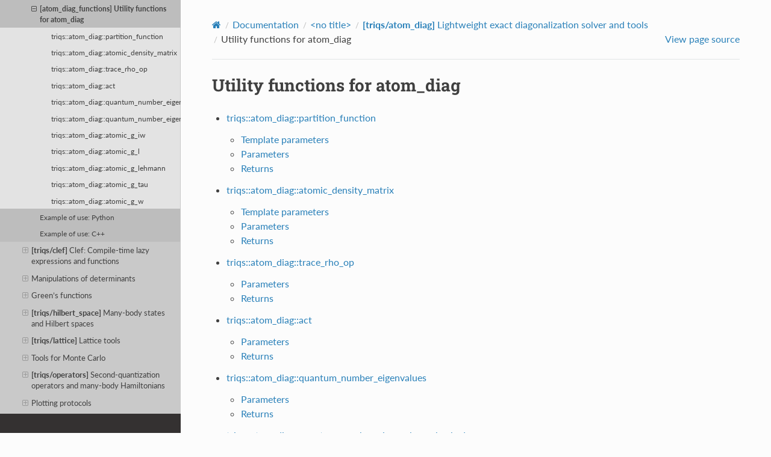

--- FILE ---
content_type: text/html; charset=utf-8
request_url: https://triqs.github.io/triqs/latest/documentation/manual/triqs/atom_diag/functions.html
body_size: 20633
content:
<!DOCTYPE html>
<html class="writer-html5" lang="en" data-content_root="../../../../">
<head>
  <meta charset="utf-8" /><meta name="viewport" content="width=device-width, initial-scale=1" />

  <meta name="viewport" content="width=device-width, initial-scale=1.0" />
  <title>Utility functions for atom_diag &mdash; TRIQS 3.3.2 documentation</title>
      <link rel="stylesheet" type="text/css" href="../../../../_static/pygments.css?v=fa44fd50" />
      <link rel="stylesheet" type="text/css" href="../../../../_static/css/custom.css?v=f7f783a0" />
      <link rel="stylesheet" type="text/css" href="../../../../_static/plot_directive.css?v=7f9a90b1" />

  
    <link rel="shortcut icon" href="../../../../_static/triqs_favicon.ico"/>
  
        <script src="../../../../_static/jquery.js?v=8dae8fb0"></script>
        <script src="../../../../_static/_sphinx_javascript_frameworks_compat.js?v=2cd50e6c"></script>
        <script src="../../../../_static/documentation_options.js?v=ad389f6d"></script>
        <script src="../../../../_static/doctools.js?v=888ff710"></script>
        <script src="../../../../_static/sphinx_highlight.js?v=dc90522c"></script>
        <script crossorigin="anonymous" integrity="sha256-Ae2Vz/4ePdIu6ZyI/5ZGsYnb+m0JlOmKPjt6XZ9JJkA=" src="https://cdnjs.cloudflare.com/ajax/libs/require.js/2.3.4/require.min.js"></script>
    <script src="../../../../_static/js/theme.js"></script>
    <link rel="author" title="About these documents" href="../../../../about.html" />
    <link rel="index" title="Index" href="../../../../genindex.html" />
    <link rel="search" title="Search" href="../../../../search.html" />
    <link rel="next" title="triqs::atom_diag::partition_function" href="../../../cpp_api/triqs/atom_diag/partition_function.html" />
    <link rel="prev" title="triqs::atom_diag::atom_diag::get_op_mat" href="../../../cpp_api/triqs/atom_diag/atom_diag/get_op_mat.html" /> 
</head>

<body class="wy-body-for-nav"> 
  <div class="wy-grid-for-nav">
    <nav data-toggle="wy-nav-shift" class="wy-nav-side">
      <div class="wy-side-scroll">
        <div class="wy-side-nav-search"  style="background: #7E588A" >


<a href=../../../../index.html>
  <img src="../../../../_static/Triqs_Logo_RGB_White.png" class="logo" alt="Logo"/>
</a>




  <div class="version">
    3.3.2
  </div>




<div role="search">
  <form id="rtd-search-form" class="wy-form" action="../../../../search.html" method="get">
    <input type="text" name="q" placeholder="Search docs" aria-label="Search docs" />
    <input type="hidden" name="check_keywords" value="yes" />
    <input type="hidden" name="area" value="default" />
  </form>
</div>


        </div><div class="wy-menu wy-menu-vertical" data-spy="affix" role="navigation" aria-label="Navigation menu">
              <ul class="current">
<li class="toctree-l1"><a class="reference internal" href="../../../../index.html">Welcome</a><ul>
<li class="toctree-l2"><a class="reference internal" href="../../../../index.html#triqs-applications">TRIQS applications</a></li>
<li class="toctree-l2"><a class="reference internal" href="../../../../index.html#core-libraries">Core libraries</a></li>
<li class="toctree-l2"><a class="reference internal" href="../../../../index.html#numerical-algorithms">Numerical Algorithms</a></li>
<li class="toctree-l2"><a class="reference internal" href="../../../../index.html#triqs-community">TRIQS Community</a></li>
<li class="toctree-l2"><a class="reference internal" href="../../../../index.html#where-to-start">Where to start?</a></li>
</ul>
</li>
<li class="toctree-l1"><a class="reference internal" href="../../../../install.html">Installation</a><ul>
<li class="toctree-l2"><a class="reference internal" href="../../../../install.html#packaged-versions-of-triqs">Packaged Versions of TRIQS</a><ul>
<li class="toctree-l3"><a class="reference internal" href="../../../../install.html#ubuntu-debian-packages">Ubuntu Debian packages</a></li>
<li class="toctree-l3"><a class="reference internal" href="../../../../install.html#anaconda">Anaconda</a></li>
<li class="toctree-l3"><a class="reference internal" href="../../../../install.html#docker">Docker</a></li>
<li class="toctree-l3"><a class="reference internal" href="../../../../install.html#apptainer">Apptainer</a></li>
<li class="toctree-l3"><a class="reference internal" href="../../../../install.html#binder">Binder</a></li>
</ul>
</li>
<li class="toctree-l2"><a class="reference internal" href="../../../../install.html#compiling-triqs-from-source-using-easybuild">Compiling TRIQS from source using EasyBuild</a></li>
<li class="toctree-l2"><a class="reference internal" href="../../../../install.html#compiling-triqs-from-source-advanced">Compiling TRIQS from source (Advanced)</a><ul>
<li class="toctree-l3"><a class="reference internal" href="../../../../install.html#prerequisites">Prerequisites</a><ul>
<li class="toctree-l4"><a class="reference internal" href="../../../../installation/requirements.html">A complete list of requirements</a><ul>
<li class="toctree-l5"><a class="reference internal" href="../../../../installation/requirements.html#c-compilers">C++ compilers</a></li>
<li class="toctree-l5"><a class="reference internal" href="../../../../installation/requirements.html#tools-and-libraries">Tools and Libraries</a></li>
<li class="toctree-l5"><a class="reference internal" href="../../../../installation/requirements.html#building-the-triqs-documentation">Building the TRIQS documentation</a></li>
</ul>
</li>
<li class="toctree-l4"><a class="reference internal" href="../../../../installation/ubuntu.html">Installing required libraries on Ubuntu</a><ul>
<li class="toctree-l5"><a class="reference internal" href="../../../../installation/ubuntu.html#issues">Issues</a></li>
</ul>
</li>
<li class="toctree-l4"><a class="reference internal" href="../../../../installation/osx_install.html">Prerequisites for the TRIQS Compilation on Mac OS X</a><ul>
<li class="toctree-l5"><a class="reference internal" href="../../../../installation/osx_install.html#disclaimer">Disclaimer</a></li>
<li class="toctree-l5"><a class="reference internal" href="../../../../installation/osx_install.html#installation-of-the-dependencies">Installation of the dependencies</a></li>
</ul>
</li>
</ul>
</li>
<li class="toctree-l3"><a class="reference internal" href="../../../../install.html#installation-steps">Installation steps</a></li>
<li class="toctree-l3"><a class="reference internal" href="../../../../install.html#environment-setup">Environment setup</a></li>
<li class="toctree-l3"><a class="reference internal" href="../../../../install.html#further-reading">Further reading</a><ul>
<li class="toctree-l4"><a class="reference internal" href="../../../../installation/install_options.html">Customizing your installation</a><ul>
<li class="toctree-l5"><a class="reference internal" href="../../../../installation/install_options.html#cmake-options">cmake options</a></li>
</ul>
</li>
<li class="toctree-l4"><a class="reference internal" href="../../../../installation/environment_vars.html">Unix environment variables</a><ul>
<li class="toctree-l5"><a class="reference internal" href="../../../../installation/environment_vars.html#common-environment-variables">Common environment variables</a></li>
<li class="toctree-l5"><a class="reference internal" href="../../../../installation/environment_vars.html#environment-variables-for-software-developement">Environment variables for software developement</a></li>
<li class="toctree-l5"><a class="reference internal" href="../../../../installation/environment_vars.html#environment-variables-affecting-openmp">Environment variables affecting OpenMP</a></li>
</ul>
</li>
<li class="toctree-l4"><a class="reference internal" href="../../../../installation/python_virtualenv.html">Python Virtual Environments</a><ul>
<li class="toctree-l5"><a class="reference internal" href="../../../../installation/python_virtualenv.html#usage">Usage</a></li>
<li class="toctree-l5"><a class="reference internal" href="../../../../installation/python_virtualenv.html#compiling-a-package-from-source">Compiling a package from source</a></li>
</ul>
</li>
<li class="toctree-l4"><a class="reference internal" href="../../../../installation/clang.html">Using the clang compiler</a><ul>
<li class="toctree-l5"><a class="reference internal" href="../../../../installation/clang.html#get-and-install-clang-on-linux">Get and install clang on linux</a></li>
<li class="toctree-l5"><a class="reference internal" href="../../../../installation/clang.html#usage">Usage</a></li>
<li class="toctree-l5"><a class="reference internal" href="../../../../installation/clang.html#libclang">libclang</a></li>
</ul>
</li>
</ul>
</li>
</ul>
</li>
</ul>
</li>
<li class="toctree-l1 current"><a class="reference internal" href="../../../../documentation.html">Documentation</a><ul class="current">
<li class="toctree-l2 current"><a class="reference internal" href="../../../../documentation.html#manual">Manual</a><ul class="current">
<li class="toctree-l3 current"><a class="reference internal" href="contents.html"><strong>[triqs/atom_diag]</strong> Lightweight exact diagonalization solver and tools</a><ul class="current">
<li class="toctree-l4"><a class="reference internal" href="../../../cpp_api/triqs/atom_diag/atom_diag.html"> [atom_diag] Exact diagonalization of an atomic problem</a><ul>
<li class="toctree-l5"><a class="reference internal" href="../../../cpp_api/triqs/atom_diag/atom_diag.html#template-parameters">Template parameters</a></li>
<li class="toctree-l5"><a class="reference internal" href="../../../cpp_api/triqs/atom_diag/atom_diag.html#member-types">Member types</a></li>
<li class="toctree-l5"><a class="reference internal" href="../../../cpp_api/triqs/atom_diag/atom_diag.html#member-functions">Member functions</a></li>
</ul>
</li>
<li class="toctree-l4 current"><a class="current reference internal" href="#"> [atom_diag_functions] Utility functions for atom_diag</a><ul>
<li class="toctree-l5"><a class="reference internal" href="../../../cpp_api/triqs/atom_diag/partition_function.html">triqs::atom_diag::partition_function</a></li>
<li class="toctree-l5"><a class="reference internal" href="../../../cpp_api/triqs/atom_diag/atomic_density_matrix.html">triqs::atom_diag::atomic_density_matrix</a></li>
<li class="toctree-l5"><a class="reference internal" href="../../../cpp_api/triqs/atom_diag/trace_rho_op.html">triqs::atom_diag::trace_rho_op</a></li>
<li class="toctree-l5"><a class="reference internal" href="../../../cpp_api/triqs/atom_diag/act.html">triqs::atom_diag::act</a></li>
<li class="toctree-l5"><a class="reference internal" href="../../../cpp_api/triqs/atom_diag/quantum_number_eigenvalues.html">triqs::atom_diag::quantum_number_eigenvalues</a></li>
<li class="toctree-l5"><a class="reference internal" href="../../../cpp_api/triqs/atom_diag/quantum_number_eigenvalues_checked.html">triqs::atom_diag::quantum_number_eigenvalues_checked</a></li>
<li class="toctree-l5"><a class="reference internal" href="../../../cpp_api/triqs/atom_diag/atomic_g_iw.html">triqs::atom_diag::atomic_g_iw</a></li>
<li class="toctree-l5"><a class="reference internal" href="../../../cpp_api/triqs/atom_diag/atomic_g_l.html">triqs::atom_diag::atomic_g_l</a></li>
<li class="toctree-l5"><a class="reference internal" href="../../../cpp_api/triqs/atom_diag/atomic_g_lehmann.html">triqs::atom_diag::atomic_g_lehmann</a></li>
<li class="toctree-l5"><a class="reference internal" href="../../../cpp_api/triqs/atom_diag/atomic_g_tau.html">triqs::atom_diag::atomic_g_tau</a></li>
<li class="toctree-l5"><a class="reference internal" href="../../../cpp_api/triqs/atom_diag/atomic_g_w.html">triqs::atom_diag::atomic_g_w</a></li>
</ul>
</li>
<li class="toctree-l4"><a class="reference internal" href="contents.html#example-of-use-python">Example of use: Python</a></li>
<li class="toctree-l4"><a class="reference internal" href="contents.html#example-of-use-c">Example of use: C++</a></li>
</ul>
</li>
<li class="toctree-l3"><a class="reference internal" href="../clef/contents.html"><strong>[triqs/clef]</strong> Clef: Compile-time lazy expressions and functions</a><ul>
<li class="toctree-l4"><a class="reference internal" href="../clef/introduction.html">Motivation: a little tour of CLEF</a></li>
<li class="toctree-l4"><a class="reference internal" href="../clef/expressions_form.html">Forming CLEF expressions</a><ul>
<li class="toctree-l5"><a class="reference internal" href="../clef/expressions_form.html#placeholders">Placeholders</a></li>
<li class="toctree-l5"><a class="reference internal" href="../clef/expressions_form.html#forming-an-expression">Forming an expression</a></li>
<li class="toctree-l5"><a class="reference internal" href="../clef/expressions_form.html#storage-of-expressions-advanced">Storage of expressions [advanced]</a></li>
</ul>
</li>
<li class="toctree-l4"><a class="reference internal" href="../clef/expressions_eval.html">Evaluating CLEF expressions</a><ul>
<li class="toctree-l5"><a class="reference internal" href="../clef/expressions_eval.html#complete-evaluation">Complete evaluation</a></li>
<li class="toctree-l5"><a class="reference internal" href="../clef/expressions_eval.html#partial-evaluation">Partial evaluation</a></li>
</ul>
</li>
<li class="toctree-l4"><a class="reference internal" href="../clef/assign.html">Automatic assignment of containers</a></li>
<li class="toctree-l4"><a class="reference internal" href="../clef/overload.html">Overloading functions and methods for CLEF arguments</a><ul>
<li class="toctree-l5"><a class="reference internal" href="../clef/overload.html#overloading-functions">Overloading functions</a></li>
<li class="toctree-l5"><a class="reference internal" href="../clef/overload.html#overloading-operator-and-other-methods">Overloading operator() and other methods</a></li>
</ul>
</li>
<li class="toctree-l4"><a class="reference internal" href="../clef/function.html">Transform CLEF expressions into functions</a><ul>
<li class="toctree-l5"><a class="reference internal" href="../clef/function.html#make-function">make_function</a></li>
<li class="toctree-l5"><a class="reference internal" href="../clef/function.html#clef-function">clef::function</a></li>
<li class="toctree-l5"><a class="reference internal" href="../clef/function.html#examples">Examples</a></li>
</ul>
</li>
<li class="toctree-l4"><a class="reference internal" href="../clef/examples/contents.html">More complex examples</a><ul>
<li class="toctree-l5"><a class="reference internal" href="../clef/examples/lazy_sum.html">A lazy sum</a></li>
</ul>
</li>
</ul>
</li>
<li class="toctree-l3"><a class="reference internal" href="../det_manip/contents.html">Manipulations of determinants</a><ul>
<li class="toctree-l4"><a class="reference internal" href="../det_manip/det_manip.html">The det_manip class</a><ul>
<li class="toctree-l5"><a class="reference internal" href="../det_manip/det_manip.html#parameter-construction">Parameter &amp; construction</a></li>
<li class="toctree-l5"><a class="reference internal" href="../det_manip/det_manip.html#public-types">Public types</a></li>
<li class="toctree-l5"><a class="reference internal" href="../det_manip/det_manip.html#public-member-functions">Public member functions</a></li>
<li class="toctree-l5"><a class="reference internal" href="../det_manip/det_manip.html#synopsis">Synopsis</a></li>
<li class="toctree-l5"><a class="reference internal" href="../det_manip/det_manip.html#under-the-hood">Under the hood …</a></li>
<li class="toctree-l5"><a class="reference internal" href="../det_manip/det_manip.html#full-documentation-manual-triqs">Full documentation/manual/triqs</a></li>
<li class="toctree-l5"><a class="reference internal" href="../det_manip/det_manip.html#example">Example</a></li>
</ul>
</li>
<li class="toctree-l4"><a class="reference internal" href="../det_manip/implementation_notes.html">How does it work ?</a><ul>
<li class="toctree-l5"><a class="reference internal" href="../det_manip/implementation_notes.html#cofactors">Cofactors</a></li>
<li class="toctree-l5"><a class="reference internal" href="../det_manip/implementation_notes.html#the-sherman-morrison-formula">The Sherman-Morrison formula</a></li>
<li class="toctree-l5"><a class="reference internal" href="../det_manip/implementation_notes.html#addition-of-a-line-and-a-column-or-more">Addition of a line and a column, or more</a></li>
<li class="toctree-l5"><a class="reference internal" href="../det_manip/implementation_notes.html#removal-of-a-line-and-a-column-or-more">Removal of a line and a column, or more</a></li>
<li class="toctree-l5"><a class="reference internal" href="../det_manip/implementation_notes.html#change-of-a-column">Change of a column</a></li>
<li class="toctree-l5"><a class="reference internal" href="../det_manip/implementation_notes.html#change-of-a-line">Change of a line</a></li>
<li class="toctree-l5"><a class="reference internal" href="../det_manip/implementation_notes.html#change-of-a-line-and-a-column">Change of a line and a column</a></li>
</ul>
</li>
</ul>
</li>
<li class="toctree-l3"><a class="reference internal" href="../gfs/contents.html">Green’s functions</a><ul>
<li class="toctree-l4"><a class="reference internal" href="../gfs/c%2B%2B/concepts.html">Concepts</a><ul>
<li class="toctree-l5"><a class="reference internal" href="../gfs/c%2B%2B/concepts.html#domain">Domain</a></li>
<li class="toctree-l5"><a class="reference internal" href="../gfs/c%2B%2B/concepts.html#purefunctionondomain">PureFunctionOnDomain</a></li>
<li class="toctree-l5"><a class="reference internal" href="../gfs/c%2B%2B/concepts.html#mesh">Mesh</a></li>
<li class="toctree-l5"><a class="reference internal" href="../gfs/c%2B%2B/concepts.html#meshpoint">MeshPoint</a></li>
</ul>
</li>
<li class="toctree-l4"><a class="reference internal" href="../gfs/basic_notions/contents.html">Basic notions</a><ul>
<li class="toctree-l5"><a class="reference internal" href="../gfs/basic_notions/contents.html#types-of-green-s-functions">Types of Green’s functions</a></li>
<li class="toctree-l5"><a class="reference internal" href="../gfs/basic_notions/contents.html#fourier-and-legendre-transforms">Fourier and Legendre transforms</a></li>
<li class="toctree-l5"><a class="reference internal" href="../gfs/basic_notions/contents.html#high-frequency-tail">High-frequency tail</a></li>
</ul>
</li>
<li class="toctree-l4"><a class="reference internal" href="../gfs/c%2B%2B/contents.html">c++</a><ul>
<li class="toctree-l5"><a class="reference internal" href="../gfs/c%2B%2B/gf_and_view.html">gf and views</a></li>
<li class="toctree-l5"><a class="reference internal" href="../gfs/c%2B%2B/gf_special.html">Specializations</a></li>
<li class="toctree-l5"><a class="reference internal" href="../gfs/c%2B%2B/clef.html">Interaction with CLEF expressions</a></li>
<li class="toctree-l5"><a class="reference internal" href="../gfs/c%2B%2B/fourier.html">Fourier transforms</a></li>
<li class="toctree-l5"><a class="reference internal" href="../gfs/c%2B%2B/tail.html">High-Frequency moments of the Green’s function</a></li>
<li class="toctree-l5"><a class="reference internal" href="../gfs/c%2B%2B/concepts.html">Concepts</a></li>
<li class="toctree-l5"><a class="reference internal" href="../gfs/c%2B%2B/implementation_notes.html">Implementation notes</a></li>
</ul>
</li>
<li class="toctree-l4"><a class="reference internal" href="../gfs/py/contents.html">py</a><ul>
<li class="toctree-l5"><a class="reference internal" href="../gfs/py/block.html">The blocks: matrix-valued Green’s functions</a></li>
<li class="toctree-l5"><a class="reference internal" href="../gfs/py/full.html"><strong>BlockGf</strong>: The complete Green’s function</a></li>
<li class="toctree-l5"><a class="reference internal" href="../gfs/py/transforms.html">Fourier and Legendre to Matsubara transforms</a></li>
<li class="toctree-l5"><a class="reference internal" href="../gfs/py/tail.html">High-Frequency moments of the Green’s function</a></li>
<li class="toctree-l5"><a class="reference internal" href="../gfs/py/tools.html">Tools for GFs</a></li>
</ul>
</li>
</ul>
</li>
<li class="toctree-l3"><a class="reference internal" href="../hilbert_space/contents.html"><strong>[triqs/hilbert_space]</strong> Many-body states and Hilbert spaces</a><ul>
<li class="toctree-l4"><a class="reference internal" href="../../../cpp_api/triqs/hilbert_space/fundamental_operator_set.html">[fundamental_operator_set] Fundamental operator set</a><ul>
<li class="toctree-l5"><a class="reference internal" href="../../../cpp_api/triqs/hilbert_space/fundamental_operator_set.html#member-types">Member types</a></li>
<li class="toctree-l5"><a class="reference internal" href="../../../cpp_api/triqs/hilbert_space/fundamental_operator_set.html#member-functions">Member functions</a></li>
<li class="toctree-l5"><a class="reference internal" href="../../../cpp_api/triqs/hilbert_space/fundamental_operator_set.html#non-member-functions">Non Member functions</a></li>
</ul>
</li>
<li class="toctree-l4"><a class="reference internal" href="../../../cpp_api/triqs/hilbert_space/hilbert_space.html">[hilbert_space] Full Hilbert space</a><ul>
<li class="toctree-l5"><a class="reference internal" href="../../../cpp_api/triqs/hilbert_space/hilbert_space.html#member-functions">Member functions</a></li>
<li class="toctree-l5"><a class="reference internal" href="../../../cpp_api/triqs/hilbert_space/hilbert_space.html#non-member-functions">Non Member functions</a></li>
</ul>
</li>
<li class="toctree-l4"><a class="reference internal" href="../../../cpp_api/triqs/hilbert_space/sub_hilbert_space.html">[sub_hilbert_space] Hilbert subspace</a><ul>
<li class="toctree-l5"><a class="reference internal" href="../../../cpp_api/triqs/hilbert_space/sub_hilbert_space.html#member-functions">Member functions</a></li>
<li class="toctree-l5"><a class="reference internal" href="../../../cpp_api/triqs/hilbert_space/sub_hilbert_space.html#non-member-functions">Non Member functions</a></li>
</ul>
</li>
<li class="toctree-l4"><a class="reference internal" href="../../../cpp_api/triqs/hilbert_space/state.html">[state] Many-body state</a><ul>
<li class="toctree-l5"><a class="reference internal" href="../../../cpp_api/triqs/hilbert_space/state.html#template-parameters">Template parameters</a></li>
</ul>
</li>
<li class="toctree-l4"><a class="reference internal" href="../../../cpp_api/triqs/hilbert_space/imperative_operator.html">[imperative_operator] Imperative operator</a><ul>
<li class="toctree-l5"><a class="reference internal" href="../../../cpp_api/triqs/hilbert_space/imperative_operator.html#template-parameters">Template parameters</a></li>
<li class="toctree-l5"><a class="reference internal" href="../../../cpp_api/triqs/hilbert_space/imperative_operator.html#member-functions">Member functions</a></li>
</ul>
</li>
<li class="toctree-l4"><a class="reference internal" href="../../../cpp_api/triqs/hilbert_space/space_partition.html">[autopartition] Automatic partitioning algorithm</a><ul>
<li class="toctree-l5"><a class="reference internal" href="../../../cpp_api/triqs/hilbert_space/space_partition.html#template-parameters">Template parameters</a></li>
<li class="toctree-l5"><a class="reference internal" href="../../../cpp_api/triqs/hilbert_space/space_partition.html#member-types">Member types</a></li>
<li class="toctree-l5"><a class="reference internal" href="../../../cpp_api/triqs/hilbert_space/space_partition.html#member-functions">Member functions</a></li>
<li class="toctree-l5"><a class="reference internal" href="../../../cpp_api/triqs/hilbert_space/space_partition.html#non-member-functions">Non Member functions</a></li>
</ul>
</li>
<li class="toctree-l4"><a class="reference internal" href="../hilbert_space/contents.html#example-of-use">Example of use</a></li>
</ul>
</li>
<li class="toctree-l3"><a class="reference internal" href="../lattice_tools/contents.html"><strong>[triqs/lattice]</strong> Lattice tools</a><ul>
<li class="toctree-l4"><a class="reference internal" href="../lattice_tools/contents.html#introductory-example">Introductory example</a></li>
<li class="toctree-l4"><a class="reference internal" href="../lattice_tools/contents.html#reference-documentation-manual">Reference documentation/manual</a><ul>
<li class="toctree-l5"><a class="reference internal" href="../lattice_tools/bravais.html">Bravais Lattice</a></li>
<li class="toctree-l5"><a class="reference internal" href="../lattice_tools/tightbinding_and_example.html">The BravaisLattice and TightBinding classes: definitions and example</a></li>
<li class="toctree-l5"><a class="reference internal" href="../lattice_tools/dos.html">Density of state and related tools</a></li>
<li class="toctree-l5"><a class="reference internal" href="../lattice_tools/hilbert.html">Hilbert Transform</a></li>
<li class="toctree-l5"><a class="reference internal" href="../lattice_tools/sumk.html">Sums over Brillouin zone</a></li>
</ul>
</li>
</ul>
</li>
<li class="toctree-l3"><a class="reference internal" href="../mc_tools/contents.html">Tools for Monte Carlo</a><ul>
<li class="toctree-l4"><a class="reference internal" href="../mc_tools/loop.html">Introduction</a><ul>
<li class="toctree-l5"><a class="reference internal" href="../mc_tools/loop.html#the-monte-carlo-loop">The Monte Carlo loop</a></li>
<li class="toctree-l5"><a class="reference internal" href="../mc_tools/loop.html#c-variable-names">C++ variable names</a></li>
<li class="toctree-l5"><a class="reference internal" href="../mc_tools/loop.html#monte-carlo-loop-and-connection-with-moves-and-measures">Monte Carlo loop and connection with moves and measures</a></li>
</ul>
</li>
<li class="toctree-l4"><a class="reference internal" href="../mc_tools/tutorial.html">Tutorial</a><ul>
<li class="toctree-l5"><a class="reference internal" href="../mc_tools/tutorial.html#the-c-code-for-this-problem">The C++ code for this problem</a></li>
<li class="toctree-l5"><a class="reference internal" href="../mc_tools/tutorial.html#initializing-the-mpi">Initializing the MPI</a></li>
<li class="toctree-l5"><a class="reference internal" href="../mc_tools/tutorial.html#constructing-the-monte-carlo-simulation">Constructing the Monte Carlo simulation</a></li>
<li class="toctree-l5"><a class="reference internal" href="../mc_tools/tutorial.html#moves-and-measures">Moves and measures</a></li>
<li class="toctree-l5"><a class="reference internal" href="../mc_tools/tutorial.html#the-move">The move</a></li>
<li class="toctree-l5"><a class="reference internal" href="../mc_tools/tutorial.html#the-measure">The measure</a></li>
<li class="toctree-l5"><a class="reference internal" href="../mc_tools/tutorial.html#starting-the-monte-carlo-simulation">Starting the Monte Carlo simulation</a></li>
<li class="toctree-l5"><a class="reference internal" href="../mc_tools/tutorial.html#end-of-the-simulation-gathering-results">End of the simulation - gathering results</a></li>
<li class="toctree-l5"><a class="reference internal" href="../mc_tools/tutorial.html#writing-your-own-monte-carlo-simulation">Writing your own Monte Carlo simulation</a></li>
</ul>
</li>
<li class="toctree-l4"><a class="reference internal" href="../mc_tools/concepts.html">Concepts</a><ul>
<li class="toctree-l5"><a class="reference internal" href="../mc_tools/concepts.html#introduction-motivations">Introduction &amp; Motivations</a></li>
<li class="toctree-l5"><a class="reference internal" href="../mc_tools/concepts.html#the-move-concept">The Move concept</a></li>
<li class="toctree-l5"><a class="reference internal" href="../mc_tools/concepts.html#the-measure-concept">The Measure concept</a></li>
</ul>
</li>
<li class="toctree-l4"><a class="reference internal" href="../mc_tools/full_ref.html">Full documentation/manual/triqs</a><ul class="simple">
</ul>
</li>
<li class="toctree-l4"><a class="reference internal" href="../mc_tools/random.html">Random number generator</a><ul>
<li class="toctree-l5"><a class="reference internal" href="../mc_tools/random.html#generic-use">Generic use</a></li>
<li class="toctree-l5"><a class="reference internal" href="../mc_tools/random.html#getting-a-list-of-random-number-generators">Getting a list of random number generators</a></li>
<li class="toctree-l5"><a class="reference internal" href="../mc_tools/random.html#accessing-the-random-number-generator-from-the-monte-carlo-class">Accessing the random number generator from the Monte Carlo class</a></li>
</ul>
</li>
<li class="toctree-l4"><a class="reference internal" href="../mc_tools/ising.html">Example: the Ising chain in a magnetic field</a><ul>
<li class="toctree-l5"><a class="reference internal" href="../mc_tools/ising.html#the-configuration">The configuration</a></li>
<li class="toctree-l5"><a class="reference internal" href="../mc_tools/ising.html#the-move">The move</a></li>
<li class="toctree-l5"><a class="reference internal" href="../mc_tools/ising.html#measure">Measure</a></li>
<li class="toctree-l5"><a class="reference internal" href="../mc_tools/ising.html#main-program">Main program</a></li>
</ul>
</li>
</ul>
</li>
<li class="toctree-l3"><a class="reference internal" href="../operators/contents.html"><strong>[triqs/operators]</strong> Second-quantization operators and many-body Hamiltonians</a><ul>
<li class="toctree-l4"><a class="reference internal" href="../operators/operators.html">Second-quantization operators</a><ul>
<li class="toctree-l5"><a class="reference internal" href="../operators/operators.html#template-parameters">Template parameters</a></li>
<li class="toctree-l5"><a class="reference internal" href="../operators/operators.html#construction-factories">Construction/factories</a></li>
<li class="toctree-l5"><a class="reference internal" href="../operators/operators.html#overloaded-operations">Overloaded operations</a></li>
<li class="toctree-l5"><a class="reference internal" href="../operators/operators.html#member-types">Member types</a></li>
<li class="toctree-l5"><a class="reference internal" href="../operators/operators.html#methods">Methods</a></li>
<li class="toctree-l5"><a class="reference internal" href="../operators/operators.html#free-functions">Free functions</a></li>
<li class="toctree-l5"><a class="reference internal" href="../operators/operators.html#iteration-over-monomials">Iteration over monomials</a></li>
<li class="toctree-l5"><a class="reference internal" href="../operators/operators.html#serialization-hdf5">Serialization &amp; HDF5</a></li>
<li class="toctree-l5"><a class="reference internal" href="../operators/operators.html#python">Python</a></li>
</ul>
</li>
<li class="toctree-l4"><a class="reference internal" href="../operators/util/hamiltonians.html">Hamiltonians</a></li>
<li class="toctree-l4"><a class="reference internal" href="../operators/util/U_matrix.html">U matrix construction</a></li>
<li class="toctree-l4"><a class="reference internal" href="../operators/util/observables.html">Observables</a></li>
<li class="toctree-l4"><a class="reference internal" href="../operators/util/op_struct.html">Helper functions</a></li>
<li class="toctree-l4"><a class="reference internal" href="../operators/util/extractors.html">Coefficient extraction</a><ul>
<li class="toctree-l5"><a class="reference internal" href="../operators/util/extractors.html#c">C++</a></li>
<li class="toctree-l5"><a class="reference internal" href="../operators/util/extractors.html#python">Python</a></li>
</ul>
</li>
</ul>
</li>
<li class="toctree-l3"><a class="reference internal" href="../plotting_protocols/contents.html">Plotting protocols</a><ul>
<li class="toctree-l4"><a class="reference internal" href="../plotting_protocols/plotting/plotting.html">Plotting TRIQS objects</a><ul>
<li class="toctree-l5"><a class="reference internal" href="../plotting_protocols/plotting/plotting.html#a-thin-layer-above-matplotlib">A thin layer above matplotlib</a></li>
<li class="toctree-l5"><a class="reference internal" href="../plotting_protocols/plotting/plotting.html#multiple-panels-figures">Multiple panels figures</a></li>
<li class="toctree-l5"><a class="reference internal" href="../plotting_protocols/plotting/plotting.html#plot-protocol-advanced">Plot protocol [Advanced]</a></li>
</ul>
</li>
<li class="toctree-l4"><a class="reference internal" href="../plotting_protocols/fit/fit.html">Fitting data</a><ul>
<li class="toctree-l5"><a class="reference internal" href="../plotting_protocols/fit/fit.html#a-simple-example">A simple example</a></li>
<li class="toctree-l5"><a class="reference internal" href="../plotting_protocols/fit/fit.html#reference">Reference</a></li>
</ul>
</li>
</ul>
</li>
<li class="toctree-l3"><a class="reference internal" href="../provenance/contents.html">Reproducibility, provenance</a><ul>
<li class="toctree-l4"><a class="reference internal" href="../provenance/contents.html#triqs-code-version">TRIQS code version</a></li>
<li class="toctree-l4"><a class="reference internal" href="../provenance/contents.html#saving-the-script-in-the-data-archive">Saving the script in the data archive</a></li>
<li class="toctree-l4"><a class="reference internal" href="../provenance/contents.html#from-the-data-to-the-figures">From the data to the figures</a></li>
</ul>
</li>
<li class="toctree-l3"><a class="reference internal" href="../random_generator/contents.html">Random number generators</a><ul>
<li class="toctree-l4"><a class="reference internal" href="../random_generator/contents.html#usage">Usage</a></li>
<li class="toctree-l4"><a class="reference internal" href="../random_generator/contents.html#example">Example</a></li>
<li class="toctree-l4"><a class="reference internal" href="../random_generator/contents.html#complete-documentation-manual-triqs">Complete documentation/manual/triqs</a><ul>
<li class="toctree-l5"><a class="reference internal" href="../random_generator/contents.html#triqs.random_generator.random_generator_names_list"><code class="docutils literal notranslate"><span class="pre">random_generator_names_list()</span></code></a></li>
</ul>
</li>
</ul>
</li>
<li class="toctree-l3"><a class="reference internal" href="../stat/contents.html"><strong>[triqs/stat]</strong> Statistical Analysis</a><ul>
<li class="toctree-l4"><a class="reference internal" href="../stat/contents.html#introduction">Introduction</a></li>
<li class="toctree-l4"><a class="reference internal" href="../stat/contents.html#processing-correlated-data">Processing Correlated Data</a></li>
<li class="toctree-l4"><a class="reference internal" href="../stat/contents.html#averages-and-standard-errors">Averages and Standard Errors</a></li>
</ul>
</li>
<li class="toctree-l3"><a class="reference internal" href="../utilities/contents.html"><strong>[triqs/utility]</strong> Utilities: exceptions, tuple-tools, etc.</a><ul>
<li class="toctree-l4"><a class="reference internal" href="../utilities/exceptions.html">1. Exceptions</a></li>
<li class="toctree-l4"><a class="reference internal" href="../utilities/tupletools.html">2. Tuple tools</a><ul>
<li class="toctree-l5"><a class="reference internal" href="../utilities/tupletools.html#apply">2.1. apply</a></li>
<li class="toctree-l5"><a class="reference internal" href="../utilities/tupletools.html#for-each">2.2. for_each</a></li>
<li class="toctree-l5"><a class="reference internal" href="../utilities/tupletools.html#for-each-zip">2.3. for_each_zip</a></li>
<li class="toctree-l5"><a class="reference internal" href="../utilities/tupletools.html#map">2.4. map</a></li>
<li class="toctree-l5"><a class="reference internal" href="../utilities/tupletools.html#fold">2.5. fold</a></li>
<li class="toctree-l5"><a class="reference internal" href="../utilities/tupletools.html#reverse">2.6. reverse</a></li>
<li class="toctree-l5"><a class="reference internal" href="../utilities/tupletools.html#called-on-tuple">2.7. called_on_tuple</a></li>
</ul>
</li>
<li class="toctree-l4"><a class="reference internal" href="../utilities/python_include_mess.html">3. Python include warnings</a></li>
</ul>
</li>
<li class="toctree-l3"><a class="reference internal" href="../conventions.html">Notations and documentation conventions</a><ul>
<li class="toctree-l4"><a class="reference internal" href="../conventions.html#notation">Notation</a></li>
<li class="toctree-l4"><a class="reference internal" href="../conventions.html#documentation-conventions-for-c-code">Documentation conventions for C++ code</a><ul>
<li class="toctree-l5"><a class="reference internal" href="../conventions.html#add">add</a></li>
</ul>
</li>
<li class="toctree-l4"><a class="reference internal" href="../conventions.html#template-parameters">Template parameters</a></li>
<li class="toctree-l4"><a class="reference internal" href="../conventions.html#parameters">Parameters</a></li>
<li class="toctree-l4"><a class="reference internal" href="../conventions.html#return-value">Return value</a></li>
</ul>
</li>
<li class="toctree-l3"><a class="reference internal" href="../../hdf5/contents.html"><strong>[triqs/h5]</strong> The HDF5 format</a><ul>
<li class="toctree-l4"><a class="reference internal" href="../../hdf5/ref.html">Reference documentation/manual</a><ul>
<li class="toctree-l5"><a class="reference internal" href="../../hdf5/ref.html#hdfarchive">HDFArchive</a></li>
<li class="toctree-l5"><a class="reference internal" href="../../hdf5/ref.html#hdfarchivegroup">HDFArchiveGroup</a></li>
<li class="toctree-l5"><a class="reference internal" href="../../hdf5/ref.html#hdfarchiveinert">HDFArchiveInert</a></li>
<li class="toctree-l5"><a class="reference internal" href="../../hdf5/ref.html#hdf-compliant-objects">Hdf-compliant objects</a></li>
</ul>
</li>
<li class="toctree-l4"><a class="reference internal" href="../../../../userguide/c%2B%2B/hdf5/tutorial.html">Green’s function and HDF5 files</a></li>
<li class="toctree-l4"><a class="reference internal" href="../../../../userguide/python/tutorials/Basics/02-Archiving_your_data.html">HDF5 Archives</a></li>
<li class="toctree-l4"><a class="reference internal" href="../../../../userguide/python/tutorials/Basics/02-Archiving_your_data.html#Writing-to-an-archive">Writing to an archive</a><ul>
<li class="toctree-l5"><a class="reference internal" href="../../../../userguide/python/tutorials/Basics/02-Archiving_your_data.html#Reading-from-an-archive">Reading from an archive</a></li>
</ul>
</li>
</ul>
</li>
<li class="toctree-l3"><a class="reference internal" href="../../mpi/contents.html">triqs/MPI</a><ul>
<li class="toctree-l4"><a class="reference internal" href="../../mpi/contents.html#introduction">Introduction</a></li>
<li class="toctree-l4"><a class="reference internal" href="../../mpi/contents.html#mpi-documentation-manual-triqs">MPI documentation/manual/triqs</a></li>
<li class="toctree-l4"><a class="reference internal" href="../../mpi/contents.html#supported-functions-and-types">Supported functions and types</a></li>
<li class="toctree-l4"><a class="reference internal" href="../../mpi/contents.html#basic-usage">Basic usage</a></li>
<li class="toctree-l4"><a class="reference internal" href="../../mpi/contents.html#headers">Headers</a></li>
<li class="toctree-l4"><a class="reference internal" href="../../mpi/contents.html#mpi-example">MPI example</a></li>
</ul>
</li>
<li class="toctree-l3"><a class="reference internal" href="../../cpp2py/contents.html">Cpp2Py: a C++/Python interfacing tool</a><ul>
<li class="toctree-l4"><a class="reference internal" href="../../cpp2py/convert.html">Convertion  vs wrapping</a><ul>
<li class="toctree-l5"><a class="reference internal" href="../../cpp2py/convert.html#wrapping-classes-from-c-to-python">Wrapping classes from C++ to Python</a></li>
<li class="toctree-l5"><a class="reference internal" href="../../cpp2py/convert.html#convertion">Convertion</a></li>
</ul>
</li>
<li class="toctree-l4"><a class="reference internal" href="../../cpp2py/principle.html">General Principle</a></li>
<li class="toctree-l4"><a class="reference internal" href="../../cpp2py/reference.html">Python API of the desc file</a><ul>
<li class="toctree-l5"><a class="reference internal" href="../../cpp2py/module.html">The module_ class</a></li>
<li class="toctree-l5"><a class="reference internal" href="../../cpp2py/cfunction.html">The cfunction class</a></li>
<li class="toctree-l5"><a class="reference internal" href="../../cpp2py/class.html">The class_ class</a></li>
</ul>
</li>
</ul>
</li>
</ul>
</li>
<li class="toctree-l2"><a class="reference internal" href="../../../../documentation.html#c-api">C++ API</a><ul>
<li class="toctree-l3"><a class="reference internal" href="../../../cpp_api/triqs/gfs.html">triqs::gfs</a><ul>
<li class="toctree-l4"><a class="reference internal" href="../../../cpp_api/triqs/gfs.html#type-aliases">Type aliases</a></li>
<li class="toctree-l4"><a class="reference internal" href="../../../cpp_api/triqs/gfs.html#classes">Classes</a><ul>
<li class="toctree-l5"><a class="reference internal" href="../../../cpp_api/triqs/gfs/gf.html">triqs::gfs::gf</a></li>
<li class="toctree-l5"><a class="reference internal" href="../../../cpp_api/triqs/gfs/gf_view.html">triqs::gfs::gf_view</a></li>
<li class="toctree-l5"><a class="reference internal" href="../../../cpp_api/triqs/gfs/gf_const_view.html">triqs::gfs::gf_const_view</a></li>
<li class="toctree-l5"><a class="reference internal" href="../../../cpp_api/triqs/gfs/impl_tag.html">triqs::gfs::impl_tag</a></li>
<li class="toctree-l5"><a class="reference internal" href="../../../cpp_api/triqs/gfs/block_gf.html">triqs::gfs::block_gf</a></li>
</ul>
</li>
<li class="toctree-l4"><a class="reference internal" href="../../../cpp_api/triqs/gfs.html#functions">Functions</a><ul>
<li class="toctree-l5"><a class="reference internal" href="../../../cpp_api/triqs/gfs/get_mesh.html">triqs::gfs::get_mesh</a></li>
<li class="toctree-l5"><a class="reference internal" href="../../../cpp_api/triqs/gfs/h5_read_gf_struct.html">triqs::gfs::h5_read_gf_struct</a></li>
<li class="toctree-l5"><a class="reference internal" href="../../../cpp_api/triqs/gfs/mpi_reduce.html">triqs::gfs::mpi_reduce</a></li>
<li class="toctree-l5"><a class="reference internal" href="../../../cpp_api/triqs/gfs/make_block_gf.html">triqs::gfs::make_block_gf</a></li>
<li class="toctree-l5"><a class="reference internal" href="../../../cpp_api/triqs/gfs/make_block_gf_view.html">triqs::gfs::make_block_gf_view</a></li>
<li class="toctree-l5"><a class="reference internal" href="../../../cpp_api/triqs/gfs/make_block2_gf.html">triqs::gfs::make_block2_gf</a></li>
<li class="toctree-l5"><a class="reference internal" href="../../../cpp_api/triqs/gfs/inverse.html">triqs::gfs::inverse</a></li>
<li class="toctree-l5"><a class="reference internal" href="../../../cpp_api/triqs/gfs/reinterpret_scalar_valued_gf_as_matrix_valued.html">triqs::gfs::reinterpret_scalar_valued_gf_as_matrix_valued</a></li>
<li class="toctree-l5"><a class="reference internal" href="../../../cpp_api/triqs/gfs/make_gf_from_fourier.html">triqs::gfs::make_gf_from_fourier</a></li>
<li class="toctree-l5"><a class="reference internal" href="../../../cpp_api/triqs/gfs/make_gf_from_inverse_fourier.html">triqs::gfs::make_gf_from_inverse_fourier</a></li>
<li class="toctree-l5"><a class="reference internal" href="../../../cpp_api/triqs/gfs/fit_tail.html">triqs::gfs::fit_tail</a></li>
<li class="toctree-l5"><a class="reference internal" href="../../../cpp_api/triqs/gfs/fit_hermitian_tail.html">triqs::gfs::fit_hermitian_tail</a></li>
<li class="toctree-l5"><a class="reference internal" href="../../../cpp_api/triqs/gfs/make_zero_tail.html">triqs::gfs::make_zero_tail</a></li>
<li class="toctree-l5"><a class="reference internal" href="../../../cpp_api/triqs/gfs/is_gf_real.html">triqs::gfs::is_gf_real</a></li>
<li class="toctree-l5"><a class="reference internal" href="../../../cpp_api/triqs/gfs/real.html">triqs::gfs::real</a></li>
<li class="toctree-l5"><a class="reference internal" href="../../../cpp_api/triqs/gfs/imag.html">triqs::gfs::imag</a></li>
<li class="toctree-l5"><a class="reference internal" href="../../../cpp_api/triqs/gfs/make_gf_from_real_gf.html">triqs::gfs::make_gf_from_real_gf</a></li>
<li class="toctree-l5"><a class="reference internal" href="../../../cpp_api/triqs/gfs/positive_freq_view.html">triqs::gfs::positive_freq_view</a></li>
<li class="toctree-l5"><a class="reference internal" href="../../../cpp_api/triqs/gfs/is_gf_hermitian.html">triqs::gfs::is_gf_hermitian</a></li>
<li class="toctree-l5"><a class="reference internal" href="../../../cpp_api/triqs/gfs/is_gf_real_in_tau.html">triqs::gfs::is_gf_real_in_tau</a></li>
<li class="toctree-l5"><a class="reference internal" href="../../../cpp_api/triqs/gfs/make_hermitian.html">triqs::gfs::make_hermitian</a></li>
<li class="toctree-l5"><a class="reference internal" href="../../../cpp_api/triqs/gfs/make_real_in_tau.html">triqs::gfs::make_real_in_tau</a></li>
<li class="toctree-l5"><a class="reference internal" href="../../../cpp_api/triqs/gfs/density.html">triqs::gfs::density</a></li>
<li class="toctree-l5"><a class="reference internal" href="../../../cpp_api/triqs/gfs/make_gf_dlr.html">triqs::gfs::make_gf_dlr</a></li>
<li class="toctree-l5"><a class="reference internal" href="../../../cpp_api/triqs/gfs/fit_gf_dlr.html">triqs::gfs::fit_gf_dlr</a></li>
<li class="toctree-l5"><a class="reference internal" href="../../../cpp_api/triqs/gfs/make_gf_dlr_imtime.html">triqs::gfs::make_gf_dlr_imtime</a></li>
<li class="toctree-l5"><a class="reference internal" href="../../../cpp_api/triqs/gfs/make_gf_dlr_imfreq.html">triqs::gfs::make_gf_dlr_imfreq</a></li>
<li class="toctree-l5"><a class="reference internal" href="../../../cpp_api/triqs/gfs/make_gf_imtime.html">triqs::gfs::make_gf_imtime</a></li>
<li class="toctree-l5"><a class="reference internal" href="../../../cpp_api/triqs/gfs/make_gf_imfreq.html">triqs::gfs::make_gf_imfreq</a></li>
<li class="toctree-l5"><a class="reference internal" href="../../../cpp_api/triqs/gfs/tau_L2_norm.html">triqs::gfs::tau_L2_norm</a></li>
<li class="toctree-l5"><a class="reference internal" href="../../../cpp_api/triqs/gfs/flatten_2d.html">triqs::gfs::flatten_2d</a></li>
<li class="toctree-l5"><a class="reference internal" href="../../../cpp_api/triqs/gfs/unflatten_2d.html">triqs::gfs::unflatten_2d</a></li>
<li class="toctree-l5"><a class="reference internal" href="../../../cpp_api/triqs/gfs/flatten_gf_2d.html">triqs::gfs::flatten_gf_2d</a></li>
<li class="toctree-l5"><a class="reference internal" href="../../../cpp_api/triqs/gfs/unflatten_gf_2d.html">triqs::gfs::unflatten_gf_2d</a></li>
</ul>
</li>
</ul>
</li>
<li class="toctree-l3"><a class="reference internal" href="../../../cpp_api/triqs/det_manip.html">triqs::det_manip</a><ul>
<li class="toctree-l4"><a class="reference internal" href="../../../cpp_api/triqs/det_manip.html#classes">Classes</a><ul>
<li class="toctree-l5"><a class="reference internal" href="../../../cpp_api/triqs/det_manip/det_manip.html">triqs::det_manip::det_manip</a></li>
</ul>
</li>
</ul>
</li>
<li class="toctree-l3"><a class="reference internal" href="../../../cpp_api/triqs/mc_tools.html">triqs::mc_tools</a><ul>
<li class="toctree-l4"><a class="reference internal" href="../../../cpp_api/triqs/mc_tools.html#classes">Classes</a><ul>
<li class="toctree-l5"><a class="reference internal" href="../../../cpp_api/triqs/mc_tools/random_generator.html">triqs::mc_tools::random_generator</a></li>
<li class="toctree-l5"><a class="reference internal" href="../../../cpp_api/triqs/mc_tools/move_set.html">triqs::mc_tools::move_set</a></li>
<li class="toctree-l5"><a class="reference internal" href="../../../cpp_api/triqs/mc_tools/mc_generic.html">triqs::mc_tools::mc_generic</a></li>
</ul>
</li>
<li class="toctree-l4"><a class="reference internal" href="../../../cpp_api/triqs/mc_tools.html#functions">Functions</a><ul>
<li class="toctree-l5"><a class="reference internal" href="../../../cpp_api/triqs/mc_tools/random_generator_names.html">triqs::mc_tools::random_generator_names</a></li>
</ul>
</li>
</ul>
</li>
<li class="toctree-l3"><a class="reference internal" href="../../../cpp_api/triqs/hilbert_space.html">triqs::hilbert_space</a><ul>
<li class="toctree-l4"><a class="reference internal" href="../../../cpp_api/triqs/hilbert_space.html#type-aliases">Type aliases</a></li>
<li class="toctree-l4"><a class="reference internal" href="../../../cpp_api/triqs/hilbert_space.html#classes">Classes</a><ul>
<li class="toctree-l5"><a class="reference internal" href="../../../cpp_api/triqs/hilbert_space/fundamental_operator_set.html">triqs::hilbert_space::fundamental_operator_set</a></li>
<li class="toctree-l5"><a class="reference internal" href="../../../cpp_api/triqs/hilbert_space/hilbert_space.html">triqs::hilbert_space::hilbert_space</a></li>
<li class="toctree-l5"><a class="reference internal" href="../../../cpp_api/triqs/hilbert_space/sub_hilbert_space.html">triqs::hilbert_space::sub_hilbert_space</a></li>
<li class="toctree-l5"><a class="reference internal" href="../../../cpp_api/triqs/hilbert_space/state.html">triqs::hilbert_space::state</a></li>
<li class="toctree-l5"><a class="reference internal" href="../../../cpp_api/triqs/hilbert_space/stateLTHilbertSpace%2CScalarType%2CtrueGT.html">triqs::hilbert_space::state&lt;HilbertSpace,ScalarType,true&gt;</a></li>
<li class="toctree-l5"><a class="reference internal" href="../../../cpp_api/triqs/hilbert_space/stateLTHilbertSpace%2CScalarType%2CfalseGT.html">triqs::hilbert_space::state&lt;HilbertSpace,ScalarType,false&gt;</a></li>
<li class="toctree-l5"><a class="reference internal" href="../../../cpp_api/triqs/hilbert_space/imperative_operator.html">triqs::hilbert_space::imperative_operator</a></li>
<li class="toctree-l5"><a class="reference internal" href="../../../cpp_api/triqs/hilbert_space/space_partition.html">triqs::hilbert_space::space_partition</a></li>
</ul>
</li>
<li class="toctree-l4"><a class="reference internal" href="../../../cpp_api/triqs/hilbert_space.html#functions">Functions</a><ul>
<li class="toctree-l5"><a class="reference internal" href="../../../cpp_api/triqs/hilbert_space/make_zero_state.html">triqs::hilbert_space::make_zero_state</a></li>
</ul>
</li>
</ul>
</li>
<li class="toctree-l3"><a class="reference internal" href="../../../cpp_api/triqs/atom_diag.html">triqs::atom_diag</a><ul>
<li class="toctree-l4"><a class="reference internal" href="../../../cpp_api/triqs/atom_diag.html#type-aliases">Type aliases</a></li>
<li class="toctree-l4"><a class="reference internal" href="../../../cpp_api/triqs/atom_diag.html#classes">Classes</a><ul>
<li class="toctree-l5"><a class="reference internal" href="../../../cpp_api/triqs/atom_diag/atom_diag.html">triqs::atom_diag::atom_diag</a></li>
</ul>
</li>
<li class="toctree-l4"><a class="reference internal" href="../../../cpp_api/triqs/atom_diag.html#functions">Functions</a><ul>
<li class="toctree-l5"><a class="reference internal" href="../../../cpp_api/triqs/atom_diag/partition_function.html">triqs::atom_diag::partition_function</a></li>
<li class="toctree-l5"><a class="reference internal" href="../../../cpp_api/triqs/atom_diag/atomic_density_matrix.html">triqs::atom_diag::atomic_density_matrix</a></li>
<li class="toctree-l5"><a class="reference internal" href="../../../cpp_api/triqs/atom_diag/trace_rho_op.html">triqs::atom_diag::trace_rho_op</a></li>
<li class="toctree-l5"><a class="reference internal" href="../../../cpp_api/triqs/atom_diag/act.html">triqs::atom_diag::act</a></li>
<li class="toctree-l5"><a class="reference internal" href="../../../cpp_api/triqs/atom_diag/quantum_number_eigenvalues.html">triqs::atom_diag::quantum_number_eigenvalues</a></li>
<li class="toctree-l5"><a class="reference internal" href="../../../cpp_api/triqs/atom_diag/quantum_number_eigenvalues_checked.html">triqs::atom_diag::quantum_number_eigenvalues_checked</a></li>
<li class="toctree-l5"><a class="reference internal" href="../../../cpp_api/triqs/atom_diag/atomic_g_lehmann.html">triqs::atom_diag::atomic_g_lehmann</a></li>
<li class="toctree-l5"><a class="reference internal" href="../../../cpp_api/triqs/atom_diag/atomic_g_tau.html">triqs::atom_diag::atomic_g_tau</a></li>
<li class="toctree-l5"><a class="reference internal" href="../../../cpp_api/triqs/atom_diag/atomic_g_iw.html">triqs::atom_diag::atomic_g_iw</a></li>
<li class="toctree-l5"><a class="reference internal" href="../../../cpp_api/triqs/atom_diag/atomic_g_l.html">triqs::atom_diag::atomic_g_l</a></li>
<li class="toctree-l5"><a class="reference internal" href="../../../cpp_api/triqs/atom_diag/atomic_g_w.html">triqs::atom_diag::atomic_g_w</a></li>
</ul>
</li>
</ul>
</li>
<li class="toctree-l3"><a class="reference internal" href="../../../cpp_api/triqs/stat.html">triqs::stat</a><ul>
<li class="toctree-l4"><a class="reference internal" href="../../../cpp_api/triqs/stat.html#classes">Classes</a><ul>
<li class="toctree-l5"><a class="reference internal" href="../../../cpp_api/triqs/stat/accumulator.html">triqs::stat::accumulator</a></li>
<li class="toctree-l5"><a class="reference internal" href="../../../cpp_api/triqs/stat/histogram.html">triqs::stat::histogram</a></li>
</ul>
</li>
<li class="toctree-l4"><a class="reference internal" href="../../../cpp_api/triqs/stat.html#functions">Functions</a><ul>
<li class="toctree-l5"><a class="reference internal" href="../../../cpp_api/triqs/stat/mean.html">triqs::stat::mean</a></li>
<li class="toctree-l5"><a class="reference internal" href="../../../cpp_api/triqs/stat/mean_mpi.html">triqs::stat::mean_mpi</a></li>
<li class="toctree-l5"><a class="reference internal" href="../../../cpp_api/triqs/stat/mean_and_err.html">triqs::stat::mean_and_err</a></li>
<li class="toctree-l5"><a class="reference internal" href="../../../cpp_api/triqs/stat/mean_and_err_mpi.html">triqs::stat::mean_and_err_mpi</a></li>
<li class="toctree-l5"><a class="reference internal" href="../../../cpp_api/triqs/stat/tau_estimate_from_errors.html">triqs::stat::tau_estimate_from_errors</a></li>
<li class="toctree-l5"><a class="reference internal" href="../../../cpp_api/triqs/stat/jackknife.html">triqs::stat::jackknife</a></li>
<li class="toctree-l5"><a class="reference internal" href="../../../cpp_api/triqs/stat/jackknife_mpi.html">triqs::stat::jackknife_mpi</a></li>
<li class="toctree-l5"><a class="reference internal" href="../../../cpp_api/triqs/stat/pdf.html">triqs::stat::pdf</a></li>
<li class="toctree-l5"><a class="reference internal" href="../../../cpp_api/triqs/stat/cdf.html">triqs::stat::cdf</a></li>
</ul>
</li>
</ul>
</li>
<li class="toctree-l3"><a class="reference internal" href="../../../cpp_api/mpi.html">mpi</a><ul>
<li class="toctree-l4"><a class="reference internal" href="../../../cpp_api/mpi.html#classes">Classes</a><ul>
<li class="toctree-l5"><a class="reference internal" href="../../../cpp_api/mpi/environment.html">mpi::environment</a></li>
<li class="toctree-l5"><a class="reference internal" href="../../../cpp_api/mpi/communicator.html">mpi::communicator</a></li>
<li class="toctree-l5"><a class="reference internal" href="../../../cpp_api/mpi/mpi_type.html">mpi::mpi_type</a></li>
<li class="toctree-l5"><a class="reference internal" href="../../../cpp_api/mpi/mpi_typeLTconstTGT.html">mpi::mpi_type&lt;constT&gt;</a></li>
<li class="toctree-l5"><a class="reference internal" href="../../../cpp_api/mpi/mpi_typeLTstd%3A%3AtupleLTT...GTGT.html">mpi::mpi_type&lt;std::tuple&lt;T…&gt;&gt;</a></li>
<li class="toctree-l5"><a class="reference internal" href="../../../cpp_api/mpi/mpi_type_from_tie.html">mpi::mpi_type_from_tie</a></li>
<li class="toctree-l5"><a class="reference internal" href="../../../cpp_api/mpi/lazy.html">mpi::lazy</a></li>
<li class="toctree-l5"><a class="reference internal" href="../../../cpp_api/mpi/monitor.html">mpi::monitor</a></li>
</ul>
</li>
<li class="toctree-l4"><a class="reference internal" href="../../../cpp_api/mpi.html#functions">Functions</a><ul>
<li class="toctree-l5"><a class="reference internal" href="../../../cpp_api/mpi/is_initialized.html">mpi::is_initialized</a></li>
<li class="toctree-l5"><a class="reference internal" href="../../../cpp_api/mpi/chunk_length.html">mpi::chunk_length</a></li>
<li class="toctree-l5"><a class="reference internal" href="../../../cpp_api/mpi/chunk.html">mpi::chunk</a></li>
<li class="toctree-l5"><a class="reference internal" href="../../../cpp_api/mpi/get_mpi_type.html">mpi::get_mpi_type</a></li>
<li class="toctree-l5"><a class="reference internal" href="../../../cpp_api/mpi/broadcast.html">mpi::broadcast</a></li>
<li class="toctree-l5"><a class="reference internal" href="../../../cpp_api/mpi/reduce.html">mpi::reduce</a></li>
<li class="toctree-l5"><a class="reference internal" href="../../../cpp_api/mpi/reduce_in_place.html">mpi::reduce_in_place</a></li>
<li class="toctree-l5"><a class="reference internal" href="../../../cpp_api/mpi/scatter.html">mpi::scatter</a></li>
<li class="toctree-l5"><a class="reference internal" href="../../../cpp_api/mpi/gather.html">mpi::gather</a></li>
<li class="toctree-l5"><a class="reference internal" href="../../../cpp_api/mpi/all_reduce.html">mpi::all_reduce</a></li>
<li class="toctree-l5"><a class="reference internal" href="../../../cpp_api/mpi/all_reduce_in_place.html">mpi::all_reduce_in_place</a></li>
<li class="toctree-l5"><a class="reference internal" href="../../../cpp_api/mpi/all_gather.html">mpi::all_gather</a></li>
<li class="toctree-l5"><a class="reference internal" href="../../../cpp_api/mpi/mpi_broadcast.html">mpi::mpi_broadcast</a></li>
<li class="toctree-l5"><a class="reference internal" href="../../../cpp_api/mpi/mpi_reduce.html">mpi::mpi_reduce</a></li>
<li class="toctree-l5"><a class="reference internal" href="../../../cpp_api/mpi/mpi_reduce_in_place.html">mpi::mpi_reduce_in_place</a></li>
<li class="toctree-l5"><a class="reference internal" href="../../../cpp_api/mpi/map_C_function.html">mpi::map_C_function</a></li>
<li class="toctree-l5"><a class="reference internal" href="../../../cpp_api/mpi/map_add.html">mpi::map_add</a></li>
<li class="toctree-l5"><a class="reference internal" href="../../../cpp_api/mpi/mpi_scatter.html">mpi::mpi_scatter</a></li>
<li class="toctree-l5"><a class="reference internal" href="../../../cpp_api/mpi/mpi_gather.html">mpi::mpi_gather</a></li>
</ul>
</li>
</ul>
</li>
<li class="toctree-l3"><a class="reference internal" href="../../../cpp_api/itertools.html">itertools</a><ul>
<li class="toctree-l4"><a class="reference internal" href="../../../cpp_api/itertools.html#classes">Classes</a><ul>
<li class="toctree-l5"><a class="reference internal" href="../../../cpp_api/itertools/iterator_facade.html">itertools::iterator_facade</a></li>
<li class="toctree-l5"><a class="reference internal" href="../../../cpp_api/itertools/iterator_facadeLTIter%2CValue%2Cstd%3A%3Aforward_iterator_tag%2CReference%2CDifferenceGT.html">itertools::iterator_facade&lt;Iter,Value,std::forward_iterator_tag,Reference,Difference&gt;</a></li>
<li class="toctree-l5"><a class="reference internal" href="../../../cpp_api/itertools/sentinel_t.html">itertools::sentinel_t</a></li>
<li class="toctree-l5"><a class="reference internal" href="../../../cpp_api/itertools/enum_iter.html">itertools::enum_iter</a></li>
<li class="toctree-l5"><a class="reference internal" href="../../../cpp_api/itertools/enumerated.html">itertools::enumerated</a></li>
<li class="toctree-l5"><a class="reference internal" href="../../../cpp_api/itertools/prod_iter.html">itertools::prod_iter</a></li>
<li class="toctree-l5"><a class="reference internal" href="../../../cpp_api/itertools/multiplied.html">itertools::multiplied</a></li>
<li class="toctree-l5"><a class="reference internal" href="../../../cpp_api/itertools/range.html">itertools::range</a></li>
<li class="toctree-l5"><a class="reference internal" href="../../../cpp_api/itertools/sliced.html">itertools::sliced</a></li>
<li class="toctree-l5"><a class="reference internal" href="../../../cpp_api/itertools/stride_iter.html">itertools::stride_iter</a></li>
<li class="toctree-l5"><a class="reference internal" href="../../../cpp_api/itertools/strided.html">itertools::strided</a></li>
<li class="toctree-l5"><a class="reference internal" href="../../../cpp_api/itertools/transform_iter.html">itertools::transform_iter</a></li>
<li class="toctree-l5"><a class="reference internal" href="../../../cpp_api/itertools/transformed.html">itertools::transformed</a></li>
<li class="toctree-l5"><a class="reference internal" href="../../../cpp_api/itertools/zip_iter.html">itertools::zip_iter</a></li>
<li class="toctree-l5"><a class="reference internal" href="../../../cpp_api/itertools/zipped.html">itertools::zipped</a></li>
</ul>
</li>
<li class="toctree-l4"><a class="reference internal" href="../../../cpp_api/itertools.html#functions">Functions</a><ul>
<li class="toctree-l5"><a class="reference internal" href="../../../cpp_api/itertools/make_sentinel.html">itertools::make_sentinel</a></li>
<li class="toctree-l5"><a class="reference internal" href="../../../cpp_api/itertools/enumerate.html">itertools::enumerate</a></li>
<li class="toctree-l5"><a class="reference internal" href="../../../cpp_api/itertools/product.html">itertools::product</a></li>
<li class="toctree-l5"><a class="reference internal" href="../../../cpp_api/itertools/make_product.html">itertools::make_product</a></li>
<li class="toctree-l5"><a class="reference internal" href="../../../cpp_api/itertools/product_range.html">itertools::product_range</a></li>
<li class="toctree-l5"><a class="reference internal" href="../../../cpp_api/itertools/foreach.html">itertools::foreach</a></li>
<li class="toctree-l5"><a class="reference internal" href="../../../cpp_api/itertools/distance.html">itertools::distance</a></li>
<li class="toctree-l5"><a class="reference internal" href="../../../cpp_api/itertools/make_vector_from_range.html">itertools::make_vector_from_range</a></li>
<li class="toctree-l5"><a class="reference internal" href="../../../cpp_api/itertools/chunk_range.html">itertools::chunk_range</a></li>
<li class="toctree-l5"><a class="reference internal" href="../../../cpp_api/itertools/slice.html">itertools::slice</a></li>
<li class="toctree-l5"><a class="reference internal" href="../../../cpp_api/itertools/stride.html">itertools::stride</a></li>
<li class="toctree-l5"><a class="reference internal" href="../../../cpp_api/itertools/bubble_sort.html">itertools::bubble_sort</a></li>
<li class="toctree-l5"><a class="reference internal" href="../../../cpp_api/itertools/insertion_sort.html">itertools::insertion_sort</a></li>
<li class="toctree-l5"><a class="reference internal" href="../../../cpp_api/itertools/transform.html">itertools::transform</a></li>
<li class="toctree-l5"><a class="reference internal" href="../../../cpp_api/itertools/zip.html">itertools::zip</a></li>
</ul>
</li>
</ul>
</li>
</ul>
</li>
<li class="toctree-l2"><a class="reference internal" href="../../../../documentation.html#python-api">Python API</a><ul>
<li class="toctree-l3"><a class="reference internal" href="../../../python_api/triqs.atom_diag.html">triqs.atom_diag</a><ul>
<li class="toctree-l4"><a class="reference internal" href="../../../python_api/triqs.atom_diag.AtomDiag.html">triqs.atom_diag.AtomDiag</a><ul>
<li class="toctree-l5"><a class="reference internal" href="../../../python_api/triqs.atom_diag.AtomDiag.html#triqs.atom_diag.AtomDiag"><code class="docutils literal notranslate"><span class="pre">AtomDiag()</span></code></a></li>
</ul>
</li>
<li class="toctree-l4"><a class="reference internal" href="../../../python_api/triqs.atom_diag.atom_diag.html">triqs.atom_diag.atom_diag</a><ul>
<li class="toctree-l5"><a class="reference internal" href="../../../python_api/triqs.atom_diag.atom_diag.act.html">triqs.atom_diag.atom_diag.act</a></li>
<li class="toctree-l5"><a class="reference internal" href="../../../python_api/triqs.atom_diag.atom_diag.atomic_density_matrix.html">triqs.atom_diag.atom_diag.atomic_density_matrix</a></li>
<li class="toctree-l5"><a class="reference internal" href="../../../python_api/triqs.atom_diag.atom_diag.atomic_g_iw.html">triqs.atom_diag.atom_diag.atomic_g_iw</a></li>
<li class="toctree-l5"><a class="reference internal" href="../../../python_api/triqs.atom_diag.atom_diag.atomic_g_l.html">triqs.atom_diag.atom_diag.atomic_g_l</a></li>
<li class="toctree-l5"><a class="reference internal" href="../../../python_api/triqs.atom_diag.atom_diag.atomic_g_tau.html">triqs.atom_diag.atom_diag.atomic_g_tau</a></li>
<li class="toctree-l5"><a class="reference internal" href="../../../python_api/triqs.atom_diag.atom_diag.atomic_g_w.html">triqs.atom_diag.atom_diag.atomic_g_w</a></li>
<li class="toctree-l5"><a class="reference internal" href="../../../python_api/triqs.atom_diag.atom_diag.partition_function.html">triqs.atom_diag.atom_diag.partition_function</a></li>
<li class="toctree-l5"><a class="reference internal" href="../../../python_api/triqs.atom_diag.atom_diag.quantum_number_eigenvalues.html">triqs.atom_diag.atom_diag.quantum_number_eigenvalues</a></li>
<li class="toctree-l5"><a class="reference internal" href="../../../python_api/triqs.atom_diag.atom_diag.quantum_number_eigenvalues_checked.html">triqs.atom_diag.atom_diag.quantum_number_eigenvalues_checked</a></li>
<li class="toctree-l5"><a class="reference internal" href="../../../python_api/triqs.atom_diag.atom_diag.trace_rho_op.html">triqs.atom_diag.atom_diag.trace_rho_op</a></li>
<li class="toctree-l5"><a class="reference internal" href="../../../python_api/triqs.atom_diag.atom_diag.AtomDiagComplex.html">triqs.atom_diag.atom_diag.AtomDiagComplex</a></li>
<li class="toctree-l5"><a class="reference internal" href="../../../python_api/triqs.atom_diag.atom_diag.AtomDiagReal.html">triqs.atom_diag.atom_diag.AtomDiagReal</a></li>
</ul>
</li>
</ul>
</li>
<li class="toctree-l3"><a class="reference internal" href="../../../python_api/triqs.dos.html">triqs.dos</a><ul>
<li class="toctree-l4"><a class="reference internal" href="../../../python_api/triqs.dos.dos.html">triqs.dos.dos</a><ul>
<li class="toctree-l5"><a class="reference internal" href="../../../python_api/triqs.dos.dos.dos_from_file.html">triqs.dos.dos.dos_from_file</a></li>
<li class="toctree-l5"><a class="reference internal" href="../../../python_api/triqs.dos.dos.DOS.html">triqs.dos.dos.DOS</a></li>
<li class="toctree-l5"><a class="reference internal" href="../../../python_api/triqs.dos.dos.DOSFromFunction.html">triqs.dos.dos.DOSFromFunction</a></li>
</ul>
</li>
<li class="toctree-l4"><a class="reference internal" href="../../../python_api/triqs.dos.hilbert_transform.html">triqs.dos.hilbert_transform</a><ul>
<li class="toctree-l5"><a class="reference internal" href="../../../python_api/triqs.dos.hilbert_transform.HilbertTransform.html">triqs.dos.hilbert_transform.HilbertTransform</a></li>
</ul>
</li>
</ul>
</li>
<li class="toctree-l3"><a class="reference internal" href="../../../python_api/triqs.fit.html">triqs.fit</a><ul>
<li class="toctree-l4"><a class="reference internal" href="../../../python_api/triqs.fit.fit.html">triqs.fit.fit</a><ul>
<li class="toctree-l5"><a class="reference internal" href="../../../python_api/triqs.fit.fit.Fit.html">triqs.fit.fit.Fit</a></li>
</ul>
</li>
</ul>
</li>
<li class="toctree-l3"><a class="reference internal" href="../../../python_api/triqs.gf.html">triqs.gf</a><ul>
<li class="toctree-l4"><a class="reference internal" href="../../../python_api/triqs.gf.backwd_compat.html">triqs.gf.backwd_compat</a><ul>
<li class="toctree-l5"><a class="reference internal" href="../../../python_api/triqs.gf.backwd_compat.gf_imfreq.html">triqs.gf.backwd_compat.gf_imfreq</a></li>
<li class="toctree-l5"><a class="reference internal" href="../../../python_api/triqs.gf.backwd_compat.gf_imtime.html">triqs.gf.backwd_compat.gf_imtime</a></li>
<li class="toctree-l5"><a class="reference internal" href="../../../python_api/triqs.gf.backwd_compat.gf_legendre.html">triqs.gf.backwd_compat.gf_legendre</a></li>
<li class="toctree-l5"><a class="reference internal" href="../../../python_api/triqs.gf.backwd_compat.gf_refreq.html">triqs.gf.backwd_compat.gf_refreq</a></li>
<li class="toctree-l5"><a class="reference internal" href="../../../python_api/triqs.gf.backwd_compat.gf_retime.html">triqs.gf.backwd_compat.gf_retime</a></li>
</ul>
</li>
<li class="toctree-l4"><a class="reference internal" href="../../../python_api/triqs.gf.block2_gf.html">triqs.gf.block2_gf</a><ul>
<li class="toctree-l5"><a class="reference internal" href="../../../python_api/triqs.gf.block2_gf.Block2Gf.html">triqs.gf.block2_gf.Block2Gf</a></li>
</ul>
</li>
<li class="toctree-l4"><a class="reference internal" href="../../../python_api/triqs.gf.block_gf.html">triqs.gf.block_gf</a><ul>
<li class="toctree-l5"><a class="reference internal" href="../../../python_api/triqs.gf.block_gf.call_factory_from_dict.html">triqs.gf.block_gf.call_factory_from_dict</a></li>
<li class="toctree-l5"><a class="reference internal" href="../../../python_api/triqs.gf.block_gf.fix_gf_struct_type.html">triqs.gf.block_gf.fix_gf_struct_type</a></li>
<li class="toctree-l5"><a class="reference internal" href="../../../python_api/triqs.gf.block_gf.BlockGf.html">triqs.gf.block_gf.BlockGf</a></li>
</ul>
</li>
<li class="toctree-l4"><a class="reference internal" href="../../../python_api/triqs.gf.descriptor_base.html">triqs.gf.descriptor_base</a><ul>
<li class="toctree-l5"><a class="reference internal" href="../../../python_api/triqs.gf.descriptor_base.convert_scalar_to_const.html">triqs.gf.descriptor_base.convert_scalar_to_const</a></li>
<li class="toctree-l5"><a class="reference internal" href="../../../python_api/triqs.gf.descriptor_base.is_lazy.html">triqs.gf.descriptor_base.is_lazy</a></li>
<li class="toctree-l5"><a class="reference internal" href="../../../python_api/triqs.gf.descriptor_base.is_scalar.html">triqs.gf.descriptor_base.is_scalar</a></li>
<li class="toctree-l5"><a class="reference internal" href="../../../python_api/triqs.gf.descriptor_base.Base.html">triqs.gf.descriptor_base.Base</a></li>
<li class="toctree-l5"><a class="reference internal" href="../../../python_api/triqs.gf.descriptor_base.BaseBlock.html">triqs.gf.descriptor_base.BaseBlock</a></li>
<li class="toctree-l5"><a class="reference internal" href="../../../python_api/triqs.gf.descriptor_base.Const.html">triqs.gf.descriptor_base.Const</a></li>
<li class="toctree-l5"><a class="reference internal" href="../../../python_api/triqs.gf.descriptor_base.Function.html">triqs.gf.descriptor_base.Function</a></li>
<li class="toctree-l5"><a class="reference internal" href="../../../python_api/triqs.gf.descriptor_base.LazyCTX.html">triqs.gf.descriptor_base.LazyCTX</a></li>
<li class="toctree-l5"><a class="reference internal" href="../../../python_api/triqs.gf.descriptor_base.Omega_.html">triqs.gf.descriptor_base.Omega_</a></li>
</ul>
</li>
<li class="toctree-l4"><a class="reference internal" href="../../../python_api/triqs.gf.descriptors.html">triqs.gf.descriptors</a><ul>
<li class="toctree-l5"><a class="reference internal" href="../../../python_api/triqs.gf.descriptors.semi.html">triqs.gf.descriptors.semi</a></li>
<li class="toctree-l5"><a class="reference internal" href="../../../python_api/triqs.gf.descriptors.Flat.html">triqs.gf.descriptors.Flat</a></li>
<li class="toctree-l5"><a class="reference internal" href="../../../python_api/triqs.gf.descriptors.Fourier.html">triqs.gf.descriptors.Fourier</a></li>
<li class="toctree-l5"><a class="reference internal" href="../../../python_api/triqs.gf.descriptors.LegendreToMatsubara.html">triqs.gf.descriptors.LegendreToMatsubara</a></li>
<li class="toctree-l5"><a class="reference internal" href="../../../python_api/triqs.gf.descriptors.MatsubaraToLegendre.html">triqs.gf.descriptors.MatsubaraToLegendre</a></li>
<li class="toctree-l5"><a class="reference internal" href="../../../python_api/triqs.gf.descriptors.OneFermionInTime.html">triqs.gf.descriptors.OneFermionInTime</a></li>
<li class="toctree-l5"><a class="reference internal" href="../../../python_api/triqs.gf.descriptors.SemiCircular.html">triqs.gf.descriptors.SemiCircular</a></li>
<li class="toctree-l5"><a class="reference internal" href="../../../python_api/triqs.gf.descriptors.Wilson.html">triqs.gf.descriptors.Wilson</a></li>
</ul>
</li>
<li class="toctree-l4"><a class="reference internal" href="../../../python_api/triqs.gf.dlr_crm_dyson_solver.html">triqs.gf.dlr_crm_dyson_solver</a><ul>
<li class="toctree-l5"><a class="reference internal" href="../../../python_api/triqs.gf.dlr_crm_dyson_solver.minimize_dyson.html">triqs.gf.dlr_crm_dyson_solver.minimize_dyson</a></li>
</ul>
</li>
<li class="toctree-l4"><a class="reference internal" href="../../../python_api/triqs.gf.gf.html">triqs.gf.gf</a><ul>
<li class="toctree-l5"><a class="reference internal" href="../../../python_api/triqs.gf.gf.add_method_helper.html">triqs.gf.gf.add_method_helper</a></li>
<li class="toctree-l5"><a class="reference internal" href="../../../python_api/triqs.gf.gf.bckwd.html">triqs.gf.gf.bckwd</a></li>
<li class="toctree-l5"><a class="reference internal" href="../../../python_api/triqs.gf.gf.call_factory_from_dict.html">triqs.gf.gf.call_factory_from_dict</a></li>
<li class="toctree-l5"><a class="reference internal" href="../../../python_api/triqs.gf.gf.AddMethod.html">triqs.gf.gf.AddMethod</a></li>
<li class="toctree-l5"><a class="reference internal" href="../../../python_api/triqs.gf.gf.CallProxyNone.html">triqs.gf.gf.CallProxyNone</a></li>
<li class="toctree-l5"><a class="reference internal" href="../../../python_api/triqs.gf.gf.Gf.html">triqs.gf.gf.Gf</a></li>
<li class="toctree-l5"><a class="reference internal" href="../../../python_api/triqs.gf.gf.Idx.html">triqs.gf.gf.Idx</a></li>
</ul>
</li>
<li class="toctree-l4"><a class="reference internal" href="../../../python_api/triqs.gf.gf_factories.html">triqs.gf.gf_factories</a><ul>
<li class="toctree-l5"><a class="reference internal" href="../../../python_api/triqs.gf.gf_factories.fit_gf_dlr.html">triqs.gf.gf_factories.fit_gf_dlr</a></li>
<li class="toctree-l5"><a class="reference internal" href="../../../python_api/triqs.gf.gf_factories.make_gf_dlr.html">triqs.gf.gf_factories.make_gf_dlr</a></li>
<li class="toctree-l5"><a class="reference internal" href="../../../python_api/triqs.gf.gf_factories.make_gf_dlr_imfreq.html">triqs.gf.gf_factories.make_gf_dlr_imfreq</a></li>
<li class="toctree-l5"><a class="reference internal" href="../../../python_api/triqs.gf.gf_factories.make_gf_dlr_imtime.html">triqs.gf.gf_factories.make_gf_dlr_imtime</a></li>
<li class="toctree-l5"><a class="reference internal" href="../../../python_api/triqs.gf.gf_factories.make_gf_from_fourier.html">triqs.gf.gf_factories.make_gf_from_fourier</a></li>
<li class="toctree-l5"><a class="reference internal" href="../../../python_api/triqs.gf.gf_factories.make_gf_imfreq.html">triqs.gf.gf_factories.make_gf_imfreq</a></li>
<li class="toctree-l5"><a class="reference internal" href="../../../python_api/triqs.gf.gf_factories.make_gf_imtime.html">triqs.gf.gf_factories.make_gf_imtime</a></li>
<li class="toctree-l5"><a class="reference internal" href="../../../python_api/triqs.gf.gf_factories.make_hermitian.html">triqs.gf.gf_factories.make_hermitian</a></li>
<li class="toctree-l5"><a class="reference internal" href="../../../python_api/triqs.gf.gf_factories.make_real_in_tau.html">triqs.gf.gf_factories.make_real_in_tau</a></li>
</ul>
</li>
<li class="toctree-l4"><a class="reference internal" href="../../../python_api/triqs.gf.gf_fnt.html">triqs.gf.gf_fnt</a><ul>
<li class="toctree-l5"><a class="reference internal" href="../../../python_api/triqs.gf.gf_fnt.density.html">triqs.gf.gf_fnt.density</a></li>
<li class="toctree-l5"><a class="reference internal" href="../../../python_api/triqs.gf.gf_fnt.enforce_discontinuity.html">triqs.gf.gf_fnt.enforce_discontinuity</a></li>
<li class="toctree-l5"><a class="reference internal" href="../../../python_api/triqs.gf.gf_fnt.fit_hermitian_tail.html">triqs.gf.gf_fnt.fit_hermitian_tail</a></li>
<li class="toctree-l5"><a class="reference internal" href="../../../python_api/triqs.gf.gf_fnt.fit_hermitian_tail_on_window.html">triqs.gf.gf_fnt.fit_hermitian_tail_on_window</a></li>
<li class="toctree-l5"><a class="reference internal" href="../../../python_api/triqs.gf.gf_fnt.fit_tail.html">triqs.gf.gf_fnt.fit_tail</a></li>
<li class="toctree-l5"><a class="reference internal" href="../../../python_api/triqs.gf.gf_fnt.fit_tail_on_window.html">triqs.gf.gf_fnt.fit_tail_on_window</a></li>
<li class="toctree-l5"><a class="reference internal" href="../../../python_api/triqs.gf.gf_fnt.is_gf_hermitian.html">triqs.gf.gf_fnt.is_gf_hermitian</a></li>
<li class="toctree-l5"><a class="reference internal" href="../../../python_api/triqs.gf.gf_fnt.is_gf_real_in_tau.html">triqs.gf.gf_fnt.is_gf_real_in_tau</a></li>
<li class="toctree-l5"><a class="reference internal" href="../../../python_api/triqs.gf.gf_fnt.rebinning_tau.html">triqs.gf.gf_fnt.rebinning_tau</a></li>
<li class="toctree-l5"><a class="reference internal" href="../../../python_api/triqs.gf.gf_fnt.replace_by_tail.html">triqs.gf.gf_fnt.replace_by_tail</a></li>
<li class="toctree-l5"><a class="reference internal" href="../../../python_api/triqs.gf.gf_fnt.replace_by_tail_in_fit_window.html">triqs.gf.gf_fnt.replace_by_tail_in_fit_window</a></li>
<li class="toctree-l5"><a class="reference internal" href="../../../python_api/triqs.gf.gf_fnt.set_from_fourier.html">triqs.gf.gf_fnt.set_from_fourier</a></li>
<li class="toctree-l5"><a class="reference internal" href="../../../python_api/triqs.gf.gf_fnt.set_from_imfreq.html">triqs.gf.gf_fnt.set_from_imfreq</a></li>
<li class="toctree-l5"><a class="reference internal" href="../../../python_api/triqs.gf.gf_fnt.set_from_imtime.html">triqs.gf.gf_fnt.set_from_imtime</a></li>
<li class="toctree-l5"><a class="reference internal" href="../../../python_api/triqs.gf.gf_fnt.set_from_legendre.html">triqs.gf.gf_fnt.set_from_legendre</a></li>
<li class="toctree-l5"><a class="reference internal" href="../../../python_api/triqs.gf.gf_fnt.set_from_pade.html">triqs.gf.gf_fnt.set_from_pade</a></li>
<li class="toctree-l5"><a class="reference internal" href="../../../python_api/triqs.gf.gf_fnt.tau_L2_norm.html">triqs.gf.gf_fnt.tau_L2_norm</a></li>
</ul>
</li>
<li class="toctree-l4"><a class="reference internal" href="../../../python_api/triqs.gf.lazy_expressions.html">triqs.gf.lazy_expressions</a><ul>
<li class="toctree-l5"><a class="reference internal" href="../../../python_api/triqs.gf.lazy_expressions.all_terminals.html">triqs.gf.lazy_expressions.all_terminals</a></li>
<li class="toctree-l5"><a class="reference internal" href="../../../python_api/triqs.gf.lazy_expressions.eval_expr.html">triqs.gf.lazy_expressions.eval_expr</a></li>
<li class="toctree-l5"><a class="reference internal" href="../../../python_api/triqs.gf.lazy_expressions.eval_expr_with_context.html">triqs.gf.lazy_expressions.eval_expr_with_context</a></li>
<li class="toctree-l5"><a class="reference internal" href="../../../python_api/triqs.gf.lazy_expressions.lazy_function.html">triqs.gf.lazy_expressions.lazy_function</a></li>
<li class="toctree-l5"><a class="reference internal" href="../../../python_api/triqs.gf.lazy_expressions.make_lazy.html">triqs.gf.lazy_expressions.make_lazy</a></li>
<li class="toctree-l5"><a class="reference internal" href="../../../python_api/triqs.gf.lazy_expressions.transform.html">triqs.gf.lazy_expressions.transform</a></li>
<li class="toctree-l5"><a class="reference internal" href="../../../python_api/triqs.gf.lazy_expressions.LazyExpr.html">triqs.gf.lazy_expressions.LazyExpr</a></li>
<li class="toctree-l5"><a class="reference internal" href="../../../python_api/triqs.gf.lazy_expressions.LazyExprTerminal.html">triqs.gf.lazy_expressions.LazyExprTerminal</a></li>
</ul>
</li>
<li class="toctree-l4"><a class="reference internal" href="../../../python_api/triqs.gf.map_block.html">triqs.gf.map_block</a></li>
<li class="toctree-l4"><a class="reference internal" href="../../../python_api/triqs.gf.matsubara_freq.html">triqs.gf.matsubara_freq</a><ul>
<li class="toctree-l5"><a class="reference internal" href="../../../python_api/triqs.gf.matsubara_freq.MatsubaraFreq.html">triqs.gf.matsubara_freq.MatsubaraFreq</a></li>
</ul>
</li>
<li class="toctree-l4"><a class="reference internal" href="../../../python_api/triqs.gf.mesh_point.html">triqs.gf.mesh_point</a><ul>
<li class="toctree-l5"><a class="reference internal" href="../../../python_api/triqs.gf.mesh_point.MeshPoint.html">triqs.gf.mesh_point.MeshPoint</a></li>
<li class="toctree-l5"><a class="reference internal" href="../../../python_api/triqs.gf.mesh_point.MeshValueGenerator.html">triqs.gf.mesh_point.MeshValueGenerator</a></li>
</ul>
</li>
<li class="toctree-l4"><a class="reference internal" href="../../../python_api/triqs.gf.mesh_product.html">triqs.gf.mesh_product</a><ul>
<li class="toctree-l5"><a class="reference internal" href="../../../python_api/triqs.gf.mesh_product.call_factory_from_dict.html">triqs.gf.mesh_product.call_factory_from_dict</a></li>
<li class="toctree-l5"><a class="reference internal" href="../../../python_api/triqs.gf.mesh_product.MeshProduct.html">triqs.gf.mesh_product.MeshProduct</a></li>
</ul>
</li>
<li class="toctree-l4"><a class="reference internal" href="../../../python_api/triqs.gf.meshes.html">triqs.gf.meshes</a><ul>
<li class="toctree-l5"><a class="reference internal" href="../../../python_api/triqs.gf.meshes.make_adjoint_mesh.html">triqs.gf.meshes.make_adjoint_mesh</a></li>
<li class="toctree-l5"><a class="reference internal" href="../../../python_api/triqs.gf.meshes.MeshBrZone.html">triqs.gf.meshes.MeshBrZone</a></li>
<li class="toctree-l5"><a class="reference internal" href="../../../python_api/triqs.gf.meshes.MeshCycLat.html">triqs.gf.meshes.MeshCycLat</a></li>
<li class="toctree-l5"><a class="reference internal" href="../../../python_api/triqs.gf.meshes.MeshDLR.html">triqs.gf.meshes.MeshDLR</a></li>
<li class="toctree-l5"><a class="reference internal" href="../../../python_api/triqs.gf.meshes.MeshDLRImFreq.html">triqs.gf.meshes.MeshDLRImFreq</a></li>
<li class="toctree-l5"><a class="reference internal" href="../../../python_api/triqs.gf.meshes.MeshDLRImTime.html">triqs.gf.meshes.MeshDLRImTime</a></li>
<li class="toctree-l5"><a class="reference internal" href="../../../python_api/triqs.gf.meshes.MeshImFreq.html">triqs.gf.meshes.MeshImFreq</a></li>
<li class="toctree-l5"><a class="reference internal" href="../../../python_api/triqs.gf.meshes.MeshImTime.html">triqs.gf.meshes.MeshImTime</a></li>
<li class="toctree-l5"><a class="reference internal" href="../../../python_api/triqs.gf.meshes.MeshLegendre.html">triqs.gf.meshes.MeshLegendre</a></li>
<li class="toctree-l5"><a class="reference internal" href="../../../python_api/triqs.gf.meshes.MeshReFreq.html">triqs.gf.meshes.MeshReFreq</a></li>
<li class="toctree-l5"><a class="reference internal" href="../../../python_api/triqs.gf.meshes.MeshReTime.html">triqs.gf.meshes.MeshReTime</a></li>
</ul>
</li>
<li class="toctree-l4"><a class="reference internal" href="../../../python_api/triqs.gf.plot.html">triqs.gf.plot</a><ul>
<li class="toctree-l5"><a class="reference internal" href="../../../python_api/triqs.gf.plot.dispatcher.html">triqs.gf.plot.dispatcher</a></li>
<li class="toctree-l5"><a class="reference internal" href="../../../python_api/triqs.gf.plot.bz.html">triqs.gf.plot.bz</a></li>
<li class="toctree-l5"><a class="reference internal" href="../../../python_api/triqs.gf.plot.bz_x_x.html">triqs.gf.plot.bz_x_x</a></li>
<li class="toctree-l5"><a class="reference internal" href="../../../python_api/triqs.gf.plot.one_var.html">triqs.gf.plot.one_var</a></li>
<li class="toctree-l5"><a class="reference internal" href="../../../python_api/triqs.gf.plot.plot_base.html">triqs.gf.plot.plot_base</a></li>
<li class="toctree-l5"><a class="reference internal" href="../../../python_api/triqs.gf.plot.select_indices.html">triqs.gf.plot.select_indices</a></li>
</ul>
</li>
<li class="toctree-l4"><a class="reference internal" href="../../../python_api/triqs.gf.tools.html">triqs.gf.tools</a><ul>
<li class="toctree-l5"><a class="reference internal" href="../../../python_api/triqs.gf.tools.conjugate.html">triqs.gf.tools.conjugate</a></li>
<li class="toctree-l5"><a class="reference internal" href="../../../python_api/triqs.gf.tools.delta.html">triqs.gf.tools.delta</a></li>
<li class="toctree-l5"><a class="reference internal" href="../../../python_api/triqs.gf.tools.discretize_bath.html">triqs.gf.tools.discretize_bath</a></li>
<li class="toctree-l5"><a class="reference internal" href="../../../python_api/triqs.gf.tools.dyson.html">triqs.gf.tools.dyson</a></li>
<li class="toctree-l5"><a class="reference internal" href="../../../python_api/triqs.gf.tools.fit_legendre.html">triqs.gf.tools.fit_legendre</a></li>
<li class="toctree-l5"><a class="reference internal" href="../../../python_api/triqs.gf.tools.inverse.html">triqs.gf.tools.inverse</a></li>
<li class="toctree-l5"><a class="reference internal" href="../../../python_api/triqs.gf.tools.make_delta.html">triqs.gf.tools.make_delta</a></li>
<li class="toctree-l5"><a class="reference internal" href="../../../python_api/triqs.gf.tools.make_zero_tail.html">triqs.gf.tools.make_zero_tail</a></li>
<li class="toctree-l5"><a class="reference internal" href="../../../python_api/triqs.gf.tools.read_gf_from_txt.html">triqs.gf.tools.read_gf_from_txt</a></li>
<li class="toctree-l5"><a class="reference internal" href="../../../python_api/triqs.gf.tools.transpose.html">triqs.gf.tools.transpose</a></li>
<li class="toctree-l5"><a class="reference internal" href="../../../python_api/triqs.gf.tools.write_gf_to_txt.html">triqs.gf.tools.write_gf_to_txt</a></li>
</ul>
</li>
<li class="toctree-l4"><a class="reference internal" href="../../../python_api/triqs.gf.wrapped_aux.html">triqs.gf.wrapped_aux</a><ul>
<li class="toctree-l5"><a class="reference internal" href="../../../python_api/triqs.gf.wrapped_aux.set_from_gf_data_mul_LR.html">triqs.gf.wrapped_aux.set_from_gf_data_mul_LR</a></li>
<li class="toctree-l5"><a class="reference internal" href="../../../python_api/triqs.gf.wrapped_aux.CallProxyBrZone_0.html">triqs.gf.wrapped_aux.CallProxyBrZone_0</a></li>
<li class="toctree-l5"><a class="reference internal" href="../../../python_api/triqs.gf.wrapped_aux.CallProxyBrZone_1.html">triqs.gf.wrapped_aux.CallProxyBrZone_1</a></li>
<li class="toctree-l5"><a class="reference internal" href="../../../python_api/triqs.gf.wrapped_aux.CallProxyBrZone_2.html">triqs.gf.wrapped_aux.CallProxyBrZone_2</a></li>
<li class="toctree-l5"><a class="reference internal" href="../../../python_api/triqs.gf.wrapped_aux.CallProxyBrZone_3.html">triqs.gf.wrapped_aux.CallProxyBrZone_3</a></li>
<li class="toctree-l5"><a class="reference internal" href="../../../python_api/triqs.gf.wrapped_aux.CallProxyBrZone_4.html">triqs.gf.wrapped_aux.CallProxyBrZone_4</a></li>
<li class="toctree-l5"><a class="reference internal" href="../../../python_api/triqs.gf.wrapped_aux.CallProxyBrZone_x_DLR_0.html">triqs.gf.wrapped_aux.CallProxyBrZone_x_DLR_0</a></li>
<li class="toctree-l5"><a class="reference internal" href="../../../python_api/triqs.gf.wrapped_aux.CallProxyBrZone_x_DLR_1.html">triqs.gf.wrapped_aux.CallProxyBrZone_x_DLR_1</a></li>
<li class="toctree-l5"><a class="reference internal" href="../../../python_api/triqs.gf.wrapped_aux.CallProxyBrZone_x_DLR_2.html">triqs.gf.wrapped_aux.CallProxyBrZone_x_DLR_2</a></li>
<li class="toctree-l5"><a class="reference internal" href="../../../python_api/triqs.gf.wrapped_aux.CallProxyBrZone_x_DLR_3.html">triqs.gf.wrapped_aux.CallProxyBrZone_x_DLR_3</a></li>
<li class="toctree-l5"><a class="reference internal" href="../../../python_api/triqs.gf.wrapped_aux.CallProxyBrZone_x_DLR_4.html">triqs.gf.wrapped_aux.CallProxyBrZone_x_DLR_4</a></li>
<li class="toctree-l5"><a class="reference internal" href="../../../python_api/triqs.gf.wrapped_aux.CallProxyBrZone_x_ImFreq_0.html">triqs.gf.wrapped_aux.CallProxyBrZone_x_ImFreq_0</a></li>
<li class="toctree-l5"><a class="reference internal" href="../../../python_api/triqs.gf.wrapped_aux.CallProxyBrZone_x_ImFreq_1.html">triqs.gf.wrapped_aux.CallProxyBrZone_x_ImFreq_1</a></li>
<li class="toctree-l5"><a class="reference internal" href="../../../python_api/triqs.gf.wrapped_aux.CallProxyBrZone_x_ImFreq_2.html">triqs.gf.wrapped_aux.CallProxyBrZone_x_ImFreq_2</a></li>
<li class="toctree-l5"><a class="reference internal" href="../../../python_api/triqs.gf.wrapped_aux.CallProxyBrZone_x_ImFreq_3.html">triqs.gf.wrapped_aux.CallProxyBrZone_x_ImFreq_3</a></li>
<li class="toctree-l5"><a class="reference internal" href="../../../python_api/triqs.gf.wrapped_aux.CallProxyBrZone_x_ImFreq_4.html">triqs.gf.wrapped_aux.CallProxyBrZone_x_ImFreq_4</a></li>
<li class="toctree-l5"><a class="reference internal" href="../../../python_api/triqs.gf.wrapped_aux.CallProxyBrZone_x_ImTime_0.html">triqs.gf.wrapped_aux.CallProxyBrZone_x_ImTime_0</a></li>
<li class="toctree-l5"><a class="reference internal" href="../../../python_api/triqs.gf.wrapped_aux.CallProxyBrZone_x_ImTime_0_R.html">triqs.gf.wrapped_aux.CallProxyBrZone_x_ImTime_0_R</a></li>
<li class="toctree-l5"><a class="reference internal" href="../../../python_api/triqs.gf.wrapped_aux.CallProxyBrZone_x_ImTime_1.html">triqs.gf.wrapped_aux.CallProxyBrZone_x_ImTime_1</a></li>
<li class="toctree-l5"><a class="reference internal" href="../../../python_api/triqs.gf.wrapped_aux.CallProxyBrZone_x_ImTime_1_R.html">triqs.gf.wrapped_aux.CallProxyBrZone_x_ImTime_1_R</a></li>
<li class="toctree-l5"><a class="reference internal" href="../../../python_api/triqs.gf.wrapped_aux.CallProxyBrZone_x_ImTime_2.html">triqs.gf.wrapped_aux.CallProxyBrZone_x_ImTime_2</a></li>
<li class="toctree-l5"><a class="reference internal" href="../../../python_api/triqs.gf.wrapped_aux.CallProxyBrZone_x_ImTime_2_R.html">triqs.gf.wrapped_aux.CallProxyBrZone_x_ImTime_2_R</a></li>
<li class="toctree-l5"><a class="reference internal" href="../../../python_api/triqs.gf.wrapped_aux.CallProxyBrZone_x_ImTime_3.html">triqs.gf.wrapped_aux.CallProxyBrZone_x_ImTime_3</a></li>
<li class="toctree-l5"><a class="reference internal" href="../../../python_api/triqs.gf.wrapped_aux.CallProxyBrZone_x_ImTime_3_R.html">triqs.gf.wrapped_aux.CallProxyBrZone_x_ImTime_3_R</a></li>
<li class="toctree-l5"><a class="reference internal" href="../../../python_api/triqs.gf.wrapped_aux.CallProxyBrZone_x_ImTime_4.html">triqs.gf.wrapped_aux.CallProxyBrZone_x_ImTime_4</a></li>
<li class="toctree-l5"><a class="reference internal" href="../../../python_api/triqs.gf.wrapped_aux.CallProxyBrZone_x_ImTime_4_R.html">triqs.gf.wrapped_aux.CallProxyBrZone_x_ImTime_4_R</a></li>
<li class="toctree-l5"><a class="reference internal" href="../../../python_api/triqs.gf.wrapped_aux.CallProxyBrZone_x_Legendre_0.html">triqs.gf.wrapped_aux.CallProxyBrZone_x_Legendre_0</a></li>
<li class="toctree-l5"><a class="reference internal" href="../../../python_api/triqs.gf.wrapped_aux.CallProxyBrZone_x_Legendre_1.html">triqs.gf.wrapped_aux.CallProxyBrZone_x_Legendre_1</a></li>
<li class="toctree-l5"><a class="reference internal" href="../../../python_api/triqs.gf.wrapped_aux.CallProxyBrZone_x_Legendre_2.html">triqs.gf.wrapped_aux.CallProxyBrZone_x_Legendre_2</a></li>
<li class="toctree-l5"><a class="reference internal" href="../../../python_api/triqs.gf.wrapped_aux.CallProxyBrZone_x_Legendre_3.html">triqs.gf.wrapped_aux.CallProxyBrZone_x_Legendre_3</a></li>
<li class="toctree-l5"><a class="reference internal" href="../../../python_api/triqs.gf.wrapped_aux.CallProxyBrZone_x_Legendre_4.html">triqs.gf.wrapped_aux.CallProxyBrZone_x_Legendre_4</a></li>
<li class="toctree-l5"><a class="reference internal" href="../../../python_api/triqs.gf.wrapped_aux.CallProxyBrZone_x_ReFreq_0.html">triqs.gf.wrapped_aux.CallProxyBrZone_x_ReFreq_0</a></li>
<li class="toctree-l5"><a class="reference internal" href="../../../python_api/triqs.gf.wrapped_aux.CallProxyBrZone_x_ReFreq_1.html">triqs.gf.wrapped_aux.CallProxyBrZone_x_ReFreq_1</a></li>
<li class="toctree-l5"><a class="reference internal" href="../../../python_api/triqs.gf.wrapped_aux.CallProxyBrZone_x_ReFreq_2.html">triqs.gf.wrapped_aux.CallProxyBrZone_x_ReFreq_2</a></li>
<li class="toctree-l5"><a class="reference internal" href="../../../python_api/triqs.gf.wrapped_aux.CallProxyBrZone_x_ReFreq_3.html">triqs.gf.wrapped_aux.CallProxyBrZone_x_ReFreq_3</a></li>
<li class="toctree-l5"><a class="reference internal" href="../../../python_api/triqs.gf.wrapped_aux.CallProxyBrZone_x_ReFreq_4.html">triqs.gf.wrapped_aux.CallProxyBrZone_x_ReFreq_4</a></li>
<li class="toctree-l5"><a class="reference internal" href="../../../python_api/triqs.gf.wrapped_aux.CallProxyBrZone_x_ReTime_0.html">triqs.gf.wrapped_aux.CallProxyBrZone_x_ReTime_0</a></li>
<li class="toctree-l5"><a class="reference internal" href="../../../python_api/triqs.gf.wrapped_aux.CallProxyBrZone_x_ReTime_1.html">triqs.gf.wrapped_aux.CallProxyBrZone_x_ReTime_1</a></li>
<li class="toctree-l5"><a class="reference internal" href="../../../python_api/triqs.gf.wrapped_aux.CallProxyBrZone_x_ReTime_2.html">triqs.gf.wrapped_aux.CallProxyBrZone_x_ReTime_2</a></li>
<li class="toctree-l5"><a class="reference internal" href="../../../python_api/triqs.gf.wrapped_aux.CallProxyBrZone_x_ReTime_3.html">triqs.gf.wrapped_aux.CallProxyBrZone_x_ReTime_3</a></li>
<li class="toctree-l5"><a class="reference internal" href="../../../python_api/triqs.gf.wrapped_aux.CallProxyBrZone_x_ReTime_4.html">triqs.gf.wrapped_aux.CallProxyBrZone_x_ReTime_4</a></li>
<li class="toctree-l5"><a class="reference internal" href="../../../python_api/triqs.gf.wrapped_aux.CallProxyCycLat_0.html">triqs.gf.wrapped_aux.CallProxyCycLat_0</a></li>
<li class="toctree-l5"><a class="reference internal" href="../../../python_api/triqs.gf.wrapped_aux.CallProxyCycLat_1.html">triqs.gf.wrapped_aux.CallProxyCycLat_1</a></li>
<li class="toctree-l5"><a class="reference internal" href="../../../python_api/triqs.gf.wrapped_aux.CallProxyCycLat_2.html">triqs.gf.wrapped_aux.CallProxyCycLat_2</a></li>
<li class="toctree-l5"><a class="reference internal" href="../../../python_api/triqs.gf.wrapped_aux.CallProxyCycLat_3.html">triqs.gf.wrapped_aux.CallProxyCycLat_3</a></li>
<li class="toctree-l5"><a class="reference internal" href="../../../python_api/triqs.gf.wrapped_aux.CallProxyCycLat_4.html">triqs.gf.wrapped_aux.CallProxyCycLat_4</a></li>
<li class="toctree-l5"><a class="reference internal" href="../../../python_api/triqs.gf.wrapped_aux.CallProxyCycLat_x_DLR_0.html">triqs.gf.wrapped_aux.CallProxyCycLat_x_DLR_0</a></li>
<li class="toctree-l5"><a class="reference internal" href="../../../python_api/triqs.gf.wrapped_aux.CallProxyCycLat_x_DLR_1.html">triqs.gf.wrapped_aux.CallProxyCycLat_x_DLR_1</a></li>
<li class="toctree-l5"><a class="reference internal" href="../../../python_api/triqs.gf.wrapped_aux.CallProxyCycLat_x_DLR_2.html">triqs.gf.wrapped_aux.CallProxyCycLat_x_DLR_2</a></li>
<li class="toctree-l5"><a class="reference internal" href="../../../python_api/triqs.gf.wrapped_aux.CallProxyCycLat_x_DLR_3.html">triqs.gf.wrapped_aux.CallProxyCycLat_x_DLR_3</a></li>
<li class="toctree-l5"><a class="reference internal" href="../../../python_api/triqs.gf.wrapped_aux.CallProxyCycLat_x_DLR_4.html">triqs.gf.wrapped_aux.CallProxyCycLat_x_DLR_4</a></li>
<li class="toctree-l5"><a class="reference internal" href="../../../python_api/triqs.gf.wrapped_aux.CallProxyCycLat_x_ImFreq_0.html">triqs.gf.wrapped_aux.CallProxyCycLat_x_ImFreq_0</a></li>
<li class="toctree-l5"><a class="reference internal" href="../../../python_api/triqs.gf.wrapped_aux.CallProxyCycLat_x_ImFreq_1.html">triqs.gf.wrapped_aux.CallProxyCycLat_x_ImFreq_1</a></li>
<li class="toctree-l5"><a class="reference internal" href="../../../python_api/triqs.gf.wrapped_aux.CallProxyCycLat_x_ImFreq_2.html">triqs.gf.wrapped_aux.CallProxyCycLat_x_ImFreq_2</a></li>
<li class="toctree-l5"><a class="reference internal" href="../../../python_api/triqs.gf.wrapped_aux.CallProxyCycLat_x_ImFreq_3.html">triqs.gf.wrapped_aux.CallProxyCycLat_x_ImFreq_3</a></li>
<li class="toctree-l5"><a class="reference internal" href="../../../python_api/triqs.gf.wrapped_aux.CallProxyCycLat_x_ImFreq_4.html">triqs.gf.wrapped_aux.CallProxyCycLat_x_ImFreq_4</a></li>
<li class="toctree-l5"><a class="reference internal" href="../../../python_api/triqs.gf.wrapped_aux.CallProxyCycLat_x_ImTime_0.html">triqs.gf.wrapped_aux.CallProxyCycLat_x_ImTime_0</a></li>
<li class="toctree-l5"><a class="reference internal" href="../../../python_api/triqs.gf.wrapped_aux.CallProxyCycLat_x_ImTime_0_R.html">triqs.gf.wrapped_aux.CallProxyCycLat_x_ImTime_0_R</a></li>
<li class="toctree-l5"><a class="reference internal" href="../../../python_api/triqs.gf.wrapped_aux.CallProxyCycLat_x_ImTime_1.html">triqs.gf.wrapped_aux.CallProxyCycLat_x_ImTime_1</a></li>
<li class="toctree-l5"><a class="reference internal" href="../../../python_api/triqs.gf.wrapped_aux.CallProxyCycLat_x_ImTime_1_R.html">triqs.gf.wrapped_aux.CallProxyCycLat_x_ImTime_1_R</a></li>
<li class="toctree-l5"><a class="reference internal" href="../../../python_api/triqs.gf.wrapped_aux.CallProxyCycLat_x_ImTime_2.html">triqs.gf.wrapped_aux.CallProxyCycLat_x_ImTime_2</a></li>
<li class="toctree-l5"><a class="reference internal" href="../../../python_api/triqs.gf.wrapped_aux.CallProxyCycLat_x_ImTime_2_R.html">triqs.gf.wrapped_aux.CallProxyCycLat_x_ImTime_2_R</a></li>
<li class="toctree-l5"><a class="reference internal" href="../../../python_api/triqs.gf.wrapped_aux.CallProxyCycLat_x_ImTime_3.html">triqs.gf.wrapped_aux.CallProxyCycLat_x_ImTime_3</a></li>
<li class="toctree-l5"><a class="reference internal" href="../../../python_api/triqs.gf.wrapped_aux.CallProxyCycLat_x_ImTime_3_R.html">triqs.gf.wrapped_aux.CallProxyCycLat_x_ImTime_3_R</a></li>
<li class="toctree-l5"><a class="reference internal" href="../../../python_api/triqs.gf.wrapped_aux.CallProxyCycLat_x_ImTime_4.html">triqs.gf.wrapped_aux.CallProxyCycLat_x_ImTime_4</a></li>
<li class="toctree-l5"><a class="reference internal" href="../../../python_api/triqs.gf.wrapped_aux.CallProxyCycLat_x_ImTime_4_R.html">triqs.gf.wrapped_aux.CallProxyCycLat_x_ImTime_4_R</a></li>
<li class="toctree-l5"><a class="reference internal" href="../../../python_api/triqs.gf.wrapped_aux.CallProxyCycLat_x_Legendre_0.html">triqs.gf.wrapped_aux.CallProxyCycLat_x_Legendre_0</a></li>
<li class="toctree-l5"><a class="reference internal" href="../../../python_api/triqs.gf.wrapped_aux.CallProxyCycLat_x_Legendre_1.html">triqs.gf.wrapped_aux.CallProxyCycLat_x_Legendre_1</a></li>
<li class="toctree-l5"><a class="reference internal" href="../../../python_api/triqs.gf.wrapped_aux.CallProxyCycLat_x_Legendre_2.html">triqs.gf.wrapped_aux.CallProxyCycLat_x_Legendre_2</a></li>
<li class="toctree-l5"><a class="reference internal" href="../../../python_api/triqs.gf.wrapped_aux.CallProxyCycLat_x_Legendre_3.html">triqs.gf.wrapped_aux.CallProxyCycLat_x_Legendre_3</a></li>
<li class="toctree-l5"><a class="reference internal" href="../../../python_api/triqs.gf.wrapped_aux.CallProxyCycLat_x_Legendre_4.html">triqs.gf.wrapped_aux.CallProxyCycLat_x_Legendre_4</a></li>
<li class="toctree-l5"><a class="reference internal" href="../../../python_api/triqs.gf.wrapped_aux.CallProxyCycLat_x_ReFreq_0.html">triqs.gf.wrapped_aux.CallProxyCycLat_x_ReFreq_0</a></li>
<li class="toctree-l5"><a class="reference internal" href="../../../python_api/triqs.gf.wrapped_aux.CallProxyCycLat_x_ReFreq_1.html">triqs.gf.wrapped_aux.CallProxyCycLat_x_ReFreq_1</a></li>
<li class="toctree-l5"><a class="reference internal" href="../../../python_api/triqs.gf.wrapped_aux.CallProxyCycLat_x_ReFreq_2.html">triqs.gf.wrapped_aux.CallProxyCycLat_x_ReFreq_2</a></li>
<li class="toctree-l5"><a class="reference internal" href="../../../python_api/triqs.gf.wrapped_aux.CallProxyCycLat_x_ReFreq_3.html">triqs.gf.wrapped_aux.CallProxyCycLat_x_ReFreq_3</a></li>
<li class="toctree-l5"><a class="reference internal" href="../../../python_api/triqs.gf.wrapped_aux.CallProxyCycLat_x_ReFreq_4.html">triqs.gf.wrapped_aux.CallProxyCycLat_x_ReFreq_4</a></li>
<li class="toctree-l5"><a class="reference internal" href="../../../python_api/triqs.gf.wrapped_aux.CallProxyCycLat_x_ReTime_0.html">triqs.gf.wrapped_aux.CallProxyCycLat_x_ReTime_0</a></li>
<li class="toctree-l5"><a class="reference internal" href="../../../python_api/triqs.gf.wrapped_aux.CallProxyCycLat_x_ReTime_1.html">triqs.gf.wrapped_aux.CallProxyCycLat_x_ReTime_1</a></li>
<li class="toctree-l5"><a class="reference internal" href="../../../python_api/triqs.gf.wrapped_aux.CallProxyCycLat_x_ReTime_2.html">triqs.gf.wrapped_aux.CallProxyCycLat_x_ReTime_2</a></li>
<li class="toctree-l5"><a class="reference internal" href="../../../python_api/triqs.gf.wrapped_aux.CallProxyCycLat_x_ReTime_3.html">triqs.gf.wrapped_aux.CallProxyCycLat_x_ReTime_3</a></li>
<li class="toctree-l5"><a class="reference internal" href="../../../python_api/triqs.gf.wrapped_aux.CallProxyCycLat_x_ReTime_4.html">triqs.gf.wrapped_aux.CallProxyCycLat_x_ReTime_4</a></li>
<li class="toctree-l5"><a class="reference internal" href="../../../python_api/triqs.gf.wrapped_aux.CallProxyDLR_0.html">triqs.gf.wrapped_aux.CallProxyDLR_0</a></li>
<li class="toctree-l5"><a class="reference internal" href="../../../python_api/triqs.gf.wrapped_aux.CallProxyDLR_1.html">triqs.gf.wrapped_aux.CallProxyDLR_1</a></li>
<li class="toctree-l5"><a class="reference internal" href="../../../python_api/triqs.gf.wrapped_aux.CallProxyDLR_2.html">triqs.gf.wrapped_aux.CallProxyDLR_2</a></li>
<li class="toctree-l5"><a class="reference internal" href="../../../python_api/triqs.gf.wrapped_aux.CallProxyDLR_3.html">triqs.gf.wrapped_aux.CallProxyDLR_3</a></li>
<li class="toctree-l5"><a class="reference internal" href="../../../python_api/triqs.gf.wrapped_aux.CallProxyDLR_4.html">triqs.gf.wrapped_aux.CallProxyDLR_4</a></li>
<li class="toctree-l5"><a class="reference internal" href="../../../python_api/triqs.gf.wrapped_aux.CallProxyDLR_x_BrZone_0.html">triqs.gf.wrapped_aux.CallProxyDLR_x_BrZone_0</a></li>
<li class="toctree-l5"><a class="reference internal" href="../../../python_api/triqs.gf.wrapped_aux.CallProxyDLR_x_BrZone_1.html">triqs.gf.wrapped_aux.CallProxyDLR_x_BrZone_1</a></li>
<li class="toctree-l5"><a class="reference internal" href="../../../python_api/triqs.gf.wrapped_aux.CallProxyDLR_x_BrZone_2.html">triqs.gf.wrapped_aux.CallProxyDLR_x_BrZone_2</a></li>
<li class="toctree-l5"><a class="reference internal" href="../../../python_api/triqs.gf.wrapped_aux.CallProxyDLR_x_BrZone_3.html">triqs.gf.wrapped_aux.CallProxyDLR_x_BrZone_3</a></li>
<li class="toctree-l5"><a class="reference internal" href="../../../python_api/triqs.gf.wrapped_aux.CallProxyDLR_x_BrZone_4.html">triqs.gf.wrapped_aux.CallProxyDLR_x_BrZone_4</a></li>
<li class="toctree-l5"><a class="reference internal" href="../../../python_api/triqs.gf.wrapped_aux.CallProxyDLR_x_CycLat_0.html">triqs.gf.wrapped_aux.CallProxyDLR_x_CycLat_0</a></li>
<li class="toctree-l5"><a class="reference internal" href="../../../python_api/triqs.gf.wrapped_aux.CallProxyDLR_x_CycLat_1.html">triqs.gf.wrapped_aux.CallProxyDLR_x_CycLat_1</a></li>
<li class="toctree-l5"><a class="reference internal" href="../../../python_api/triqs.gf.wrapped_aux.CallProxyDLR_x_CycLat_2.html">triqs.gf.wrapped_aux.CallProxyDLR_x_CycLat_2</a></li>
<li class="toctree-l5"><a class="reference internal" href="../../../python_api/triqs.gf.wrapped_aux.CallProxyDLR_x_CycLat_3.html">triqs.gf.wrapped_aux.CallProxyDLR_x_CycLat_3</a></li>
<li class="toctree-l5"><a class="reference internal" href="../../../python_api/triqs.gf.wrapped_aux.CallProxyDLR_x_CycLat_4.html">triqs.gf.wrapped_aux.CallProxyDLR_x_CycLat_4</a></li>
<li class="toctree-l5"><a class="reference internal" href="../../../python_api/triqs.gf.wrapped_aux.CallProxyImFreq_0.html">triqs.gf.wrapped_aux.CallProxyImFreq_0</a></li>
<li class="toctree-l5"><a class="reference internal" href="../../../python_api/triqs.gf.wrapped_aux.CallProxyImFreq_1.html">triqs.gf.wrapped_aux.CallProxyImFreq_1</a></li>
<li class="toctree-l5"><a class="reference internal" href="../../../python_api/triqs.gf.wrapped_aux.CallProxyImFreq_2.html">triqs.gf.wrapped_aux.CallProxyImFreq_2</a></li>
<li class="toctree-l5"><a class="reference internal" href="../../../python_api/triqs.gf.wrapped_aux.CallProxyImFreq_3.html">triqs.gf.wrapped_aux.CallProxyImFreq_3</a></li>
<li class="toctree-l5"><a class="reference internal" href="../../../python_api/triqs.gf.wrapped_aux.CallProxyImFreq_4.html">triqs.gf.wrapped_aux.CallProxyImFreq_4</a></li>
<li class="toctree-l5"><a class="reference internal" href="../../../python_api/triqs.gf.wrapped_aux.CallProxyImFreq_x_BrZone_0.html">triqs.gf.wrapped_aux.CallProxyImFreq_x_BrZone_0</a></li>
<li class="toctree-l5"><a class="reference internal" href="../../../python_api/triqs.gf.wrapped_aux.CallProxyImFreq_x_BrZone_1.html">triqs.gf.wrapped_aux.CallProxyImFreq_x_BrZone_1</a></li>
<li class="toctree-l5"><a class="reference internal" href="../../../python_api/triqs.gf.wrapped_aux.CallProxyImFreq_x_BrZone_2.html">triqs.gf.wrapped_aux.CallProxyImFreq_x_BrZone_2</a></li>
<li class="toctree-l5"><a class="reference internal" href="../../../python_api/triqs.gf.wrapped_aux.CallProxyImFreq_x_BrZone_3.html">triqs.gf.wrapped_aux.CallProxyImFreq_x_BrZone_3</a></li>
<li class="toctree-l5"><a class="reference internal" href="../../../python_api/triqs.gf.wrapped_aux.CallProxyImFreq_x_BrZone_4.html">triqs.gf.wrapped_aux.CallProxyImFreq_x_BrZone_4</a></li>
<li class="toctree-l5"><a class="reference internal" href="../../../python_api/triqs.gf.wrapped_aux.CallProxyImFreq_x_CycLat_0.html">triqs.gf.wrapped_aux.CallProxyImFreq_x_CycLat_0</a></li>
<li class="toctree-l5"><a class="reference internal" href="../../../python_api/triqs.gf.wrapped_aux.CallProxyImFreq_x_CycLat_1.html">triqs.gf.wrapped_aux.CallProxyImFreq_x_CycLat_1</a></li>
<li class="toctree-l5"><a class="reference internal" href="../../../python_api/triqs.gf.wrapped_aux.CallProxyImFreq_x_CycLat_2.html">triqs.gf.wrapped_aux.CallProxyImFreq_x_CycLat_2</a></li>
<li class="toctree-l5"><a class="reference internal" href="../../../python_api/triqs.gf.wrapped_aux.CallProxyImFreq_x_CycLat_3.html">triqs.gf.wrapped_aux.CallProxyImFreq_x_CycLat_3</a></li>
<li class="toctree-l5"><a class="reference internal" href="../../../python_api/triqs.gf.wrapped_aux.CallProxyImFreq_x_CycLat_4.html">triqs.gf.wrapped_aux.CallProxyImFreq_x_CycLat_4</a></li>
<li class="toctree-l5"><a class="reference internal" href="../../../python_api/triqs.gf.wrapped_aux.CallProxyImTime_0.html">triqs.gf.wrapped_aux.CallProxyImTime_0</a></li>
<li class="toctree-l5"><a class="reference internal" href="../../../python_api/triqs.gf.wrapped_aux.CallProxyImTime_0_R.html">triqs.gf.wrapped_aux.CallProxyImTime_0_R</a></li>
<li class="toctree-l5"><a class="reference internal" href="../../../python_api/triqs.gf.wrapped_aux.CallProxyImTime_1.html">triqs.gf.wrapped_aux.CallProxyImTime_1</a></li>
<li class="toctree-l5"><a class="reference internal" href="../../../python_api/triqs.gf.wrapped_aux.CallProxyImTime_1_R.html">triqs.gf.wrapped_aux.CallProxyImTime_1_R</a></li>
<li class="toctree-l5"><a class="reference internal" href="../../../python_api/triqs.gf.wrapped_aux.CallProxyImTime_2.html">triqs.gf.wrapped_aux.CallProxyImTime_2</a></li>
<li class="toctree-l5"><a class="reference internal" href="../../../python_api/triqs.gf.wrapped_aux.CallProxyImTime_2_R.html">triqs.gf.wrapped_aux.CallProxyImTime_2_R</a></li>
<li class="toctree-l5"><a class="reference internal" href="../../../python_api/triqs.gf.wrapped_aux.CallProxyImTime_3.html">triqs.gf.wrapped_aux.CallProxyImTime_3</a></li>
<li class="toctree-l5"><a class="reference internal" href="../../../python_api/triqs.gf.wrapped_aux.CallProxyImTime_3_R.html">triqs.gf.wrapped_aux.CallProxyImTime_3_R</a></li>
<li class="toctree-l5"><a class="reference internal" href="../../../python_api/triqs.gf.wrapped_aux.CallProxyImTime_4.html">triqs.gf.wrapped_aux.CallProxyImTime_4</a></li>
<li class="toctree-l5"><a class="reference internal" href="../../../python_api/triqs.gf.wrapped_aux.CallProxyImTime_4_R.html">triqs.gf.wrapped_aux.CallProxyImTime_4_R</a></li>
<li class="toctree-l5"><a class="reference internal" href="../../../python_api/triqs.gf.wrapped_aux.CallProxyImTime_x_BrZone_0.html">triqs.gf.wrapped_aux.CallProxyImTime_x_BrZone_0</a></li>
<li class="toctree-l5"><a class="reference internal" href="../../../python_api/triqs.gf.wrapped_aux.CallProxyImTime_x_BrZone_0_R.html">triqs.gf.wrapped_aux.CallProxyImTime_x_BrZone_0_R</a></li>
<li class="toctree-l5"><a class="reference internal" href="../../../python_api/triqs.gf.wrapped_aux.CallProxyImTime_x_BrZone_1.html">triqs.gf.wrapped_aux.CallProxyImTime_x_BrZone_1</a></li>
<li class="toctree-l5"><a class="reference internal" href="../../../python_api/triqs.gf.wrapped_aux.CallProxyImTime_x_BrZone_1_R.html">triqs.gf.wrapped_aux.CallProxyImTime_x_BrZone_1_R</a></li>
<li class="toctree-l5"><a class="reference internal" href="../../../python_api/triqs.gf.wrapped_aux.CallProxyImTime_x_BrZone_2.html">triqs.gf.wrapped_aux.CallProxyImTime_x_BrZone_2</a></li>
<li class="toctree-l5"><a class="reference internal" href="../../../python_api/triqs.gf.wrapped_aux.CallProxyImTime_x_BrZone_2_R.html">triqs.gf.wrapped_aux.CallProxyImTime_x_BrZone_2_R</a></li>
<li class="toctree-l5"><a class="reference internal" href="../../../python_api/triqs.gf.wrapped_aux.CallProxyImTime_x_BrZone_3.html">triqs.gf.wrapped_aux.CallProxyImTime_x_BrZone_3</a></li>
<li class="toctree-l5"><a class="reference internal" href="../../../python_api/triqs.gf.wrapped_aux.CallProxyImTime_x_BrZone_3_R.html">triqs.gf.wrapped_aux.CallProxyImTime_x_BrZone_3_R</a></li>
<li class="toctree-l5"><a class="reference internal" href="../../../python_api/triqs.gf.wrapped_aux.CallProxyImTime_x_BrZone_4.html">triqs.gf.wrapped_aux.CallProxyImTime_x_BrZone_4</a></li>
<li class="toctree-l5"><a class="reference internal" href="../../../python_api/triqs.gf.wrapped_aux.CallProxyImTime_x_BrZone_4_R.html">triqs.gf.wrapped_aux.CallProxyImTime_x_BrZone_4_R</a></li>
<li class="toctree-l5"><a class="reference internal" href="../../../python_api/triqs.gf.wrapped_aux.CallProxyImTime_x_CycLat_0.html">triqs.gf.wrapped_aux.CallProxyImTime_x_CycLat_0</a></li>
<li class="toctree-l5"><a class="reference internal" href="../../../python_api/triqs.gf.wrapped_aux.CallProxyImTime_x_CycLat_0_R.html">triqs.gf.wrapped_aux.CallProxyImTime_x_CycLat_0_R</a></li>
<li class="toctree-l5"><a class="reference internal" href="../../../python_api/triqs.gf.wrapped_aux.CallProxyImTime_x_CycLat_1.html">triqs.gf.wrapped_aux.CallProxyImTime_x_CycLat_1</a></li>
<li class="toctree-l5"><a class="reference internal" href="../../../python_api/triqs.gf.wrapped_aux.CallProxyImTime_x_CycLat_1_R.html">triqs.gf.wrapped_aux.CallProxyImTime_x_CycLat_1_R</a></li>
<li class="toctree-l5"><a class="reference internal" href="../../../python_api/triqs.gf.wrapped_aux.CallProxyImTime_x_CycLat_2.html">triqs.gf.wrapped_aux.CallProxyImTime_x_CycLat_2</a></li>
<li class="toctree-l5"><a class="reference internal" href="../../../python_api/triqs.gf.wrapped_aux.CallProxyImTime_x_CycLat_2_R.html">triqs.gf.wrapped_aux.CallProxyImTime_x_CycLat_2_R</a></li>
<li class="toctree-l5"><a class="reference internal" href="../../../python_api/triqs.gf.wrapped_aux.CallProxyImTime_x_CycLat_3.html">triqs.gf.wrapped_aux.CallProxyImTime_x_CycLat_3</a></li>
<li class="toctree-l5"><a class="reference internal" href="../../../python_api/triqs.gf.wrapped_aux.CallProxyImTime_x_CycLat_3_R.html">triqs.gf.wrapped_aux.CallProxyImTime_x_CycLat_3_R</a></li>
<li class="toctree-l5"><a class="reference internal" href="../../../python_api/triqs.gf.wrapped_aux.CallProxyImTime_x_CycLat_4.html">triqs.gf.wrapped_aux.CallProxyImTime_x_CycLat_4</a></li>
<li class="toctree-l5"><a class="reference internal" href="../../../python_api/triqs.gf.wrapped_aux.CallProxyImTime_x_CycLat_4_R.html">triqs.gf.wrapped_aux.CallProxyImTime_x_CycLat_4_R</a></li>
<li class="toctree-l5"><a class="reference internal" href="../../../python_api/triqs.gf.wrapped_aux.CallProxyLegendre_0.html">triqs.gf.wrapped_aux.CallProxyLegendre_0</a></li>
<li class="toctree-l5"><a class="reference internal" href="../../../python_api/triqs.gf.wrapped_aux.CallProxyLegendre_1.html">triqs.gf.wrapped_aux.CallProxyLegendre_1</a></li>
<li class="toctree-l5"><a class="reference internal" href="../../../python_api/triqs.gf.wrapped_aux.CallProxyLegendre_2.html">triqs.gf.wrapped_aux.CallProxyLegendre_2</a></li>
<li class="toctree-l5"><a class="reference internal" href="../../../python_api/triqs.gf.wrapped_aux.CallProxyLegendre_3.html">triqs.gf.wrapped_aux.CallProxyLegendre_3</a></li>
<li class="toctree-l5"><a class="reference internal" href="../../../python_api/triqs.gf.wrapped_aux.CallProxyLegendre_4.html">triqs.gf.wrapped_aux.CallProxyLegendre_4</a></li>
<li class="toctree-l5"><a class="reference internal" href="../../../python_api/triqs.gf.wrapped_aux.CallProxyLegendre_x_BrZone_0.html">triqs.gf.wrapped_aux.CallProxyLegendre_x_BrZone_0</a></li>
<li class="toctree-l5"><a class="reference internal" href="../../../python_api/triqs.gf.wrapped_aux.CallProxyLegendre_x_BrZone_1.html">triqs.gf.wrapped_aux.CallProxyLegendre_x_BrZone_1</a></li>
<li class="toctree-l5"><a class="reference internal" href="../../../python_api/triqs.gf.wrapped_aux.CallProxyLegendre_x_BrZone_2.html">triqs.gf.wrapped_aux.CallProxyLegendre_x_BrZone_2</a></li>
<li class="toctree-l5"><a class="reference internal" href="../../../python_api/triqs.gf.wrapped_aux.CallProxyLegendre_x_BrZone_3.html">triqs.gf.wrapped_aux.CallProxyLegendre_x_BrZone_3</a></li>
<li class="toctree-l5"><a class="reference internal" href="../../../python_api/triqs.gf.wrapped_aux.CallProxyLegendre_x_BrZone_4.html">triqs.gf.wrapped_aux.CallProxyLegendre_x_BrZone_4</a></li>
<li class="toctree-l5"><a class="reference internal" href="../../../python_api/triqs.gf.wrapped_aux.CallProxyLegendre_x_CycLat_0.html">triqs.gf.wrapped_aux.CallProxyLegendre_x_CycLat_0</a></li>
<li class="toctree-l5"><a class="reference internal" href="../../../python_api/triqs.gf.wrapped_aux.CallProxyLegendre_x_CycLat_1.html">triqs.gf.wrapped_aux.CallProxyLegendre_x_CycLat_1</a></li>
<li class="toctree-l5"><a class="reference internal" href="../../../python_api/triqs.gf.wrapped_aux.CallProxyLegendre_x_CycLat_2.html">triqs.gf.wrapped_aux.CallProxyLegendre_x_CycLat_2</a></li>
<li class="toctree-l5"><a class="reference internal" href="../../../python_api/triqs.gf.wrapped_aux.CallProxyLegendre_x_CycLat_3.html">triqs.gf.wrapped_aux.CallProxyLegendre_x_CycLat_3</a></li>
<li class="toctree-l5"><a class="reference internal" href="../../../python_api/triqs.gf.wrapped_aux.CallProxyLegendre_x_CycLat_4.html">triqs.gf.wrapped_aux.CallProxyLegendre_x_CycLat_4</a></li>
<li class="toctree-l5"><a class="reference internal" href="../../../python_api/triqs.gf.wrapped_aux.CallProxyReFreq_0.html">triqs.gf.wrapped_aux.CallProxyReFreq_0</a></li>
<li class="toctree-l5"><a class="reference internal" href="../../../python_api/triqs.gf.wrapped_aux.CallProxyReFreq_1.html">triqs.gf.wrapped_aux.CallProxyReFreq_1</a></li>
<li class="toctree-l5"><a class="reference internal" href="../../../python_api/triqs.gf.wrapped_aux.CallProxyReFreq_2.html">triqs.gf.wrapped_aux.CallProxyReFreq_2</a></li>
<li class="toctree-l5"><a class="reference internal" href="../../../python_api/triqs.gf.wrapped_aux.CallProxyReFreq_3.html">triqs.gf.wrapped_aux.CallProxyReFreq_3</a></li>
<li class="toctree-l5"><a class="reference internal" href="../../../python_api/triqs.gf.wrapped_aux.CallProxyReFreq_4.html">triqs.gf.wrapped_aux.CallProxyReFreq_4</a></li>
<li class="toctree-l5"><a class="reference internal" href="../../../python_api/triqs.gf.wrapped_aux.CallProxyReFreq_x_BrZone_0.html">triqs.gf.wrapped_aux.CallProxyReFreq_x_BrZone_0</a></li>
<li class="toctree-l5"><a class="reference internal" href="../../../python_api/triqs.gf.wrapped_aux.CallProxyReFreq_x_BrZone_1.html">triqs.gf.wrapped_aux.CallProxyReFreq_x_BrZone_1</a></li>
<li class="toctree-l5"><a class="reference internal" href="../../../python_api/triqs.gf.wrapped_aux.CallProxyReFreq_x_BrZone_2.html">triqs.gf.wrapped_aux.CallProxyReFreq_x_BrZone_2</a></li>
<li class="toctree-l5"><a class="reference internal" href="../../../python_api/triqs.gf.wrapped_aux.CallProxyReFreq_x_BrZone_3.html">triqs.gf.wrapped_aux.CallProxyReFreq_x_BrZone_3</a></li>
<li class="toctree-l5"><a class="reference internal" href="../../../python_api/triqs.gf.wrapped_aux.CallProxyReFreq_x_BrZone_4.html">triqs.gf.wrapped_aux.CallProxyReFreq_x_BrZone_4</a></li>
<li class="toctree-l5"><a class="reference internal" href="../../../python_api/triqs.gf.wrapped_aux.CallProxyReFreq_x_CycLat_0.html">triqs.gf.wrapped_aux.CallProxyReFreq_x_CycLat_0</a></li>
<li class="toctree-l5"><a class="reference internal" href="../../../python_api/triqs.gf.wrapped_aux.CallProxyReFreq_x_CycLat_1.html">triqs.gf.wrapped_aux.CallProxyReFreq_x_CycLat_1</a></li>
<li class="toctree-l5"><a class="reference internal" href="../../../python_api/triqs.gf.wrapped_aux.CallProxyReFreq_x_CycLat_2.html">triqs.gf.wrapped_aux.CallProxyReFreq_x_CycLat_2</a></li>
<li class="toctree-l5"><a class="reference internal" href="../../../python_api/triqs.gf.wrapped_aux.CallProxyReFreq_x_CycLat_3.html">triqs.gf.wrapped_aux.CallProxyReFreq_x_CycLat_3</a></li>
<li class="toctree-l5"><a class="reference internal" href="../../../python_api/triqs.gf.wrapped_aux.CallProxyReFreq_x_CycLat_4.html">triqs.gf.wrapped_aux.CallProxyReFreq_x_CycLat_4</a></li>
<li class="toctree-l5"><a class="reference internal" href="../../../python_api/triqs.gf.wrapped_aux.CallProxyReTime_0.html">triqs.gf.wrapped_aux.CallProxyReTime_0</a></li>
<li class="toctree-l5"><a class="reference internal" href="../../../python_api/triqs.gf.wrapped_aux.CallProxyReTime_1.html">triqs.gf.wrapped_aux.CallProxyReTime_1</a></li>
<li class="toctree-l5"><a class="reference internal" href="../../../python_api/triqs.gf.wrapped_aux.CallProxyReTime_2.html">triqs.gf.wrapped_aux.CallProxyReTime_2</a></li>
<li class="toctree-l5"><a class="reference internal" href="../../../python_api/triqs.gf.wrapped_aux.CallProxyReTime_3.html">triqs.gf.wrapped_aux.CallProxyReTime_3</a></li>
<li class="toctree-l5"><a class="reference internal" href="../../../python_api/triqs.gf.wrapped_aux.CallProxyReTime_4.html">triqs.gf.wrapped_aux.CallProxyReTime_4</a></li>
<li class="toctree-l5"><a class="reference internal" href="../../../python_api/triqs.gf.wrapped_aux.CallProxyReTime_x_BrZone_0.html">triqs.gf.wrapped_aux.CallProxyReTime_x_BrZone_0</a></li>
<li class="toctree-l5"><a class="reference internal" href="../../../python_api/triqs.gf.wrapped_aux.CallProxyReTime_x_BrZone_1.html">triqs.gf.wrapped_aux.CallProxyReTime_x_BrZone_1</a></li>
<li class="toctree-l5"><a class="reference internal" href="../../../python_api/triqs.gf.wrapped_aux.CallProxyReTime_x_BrZone_2.html">triqs.gf.wrapped_aux.CallProxyReTime_x_BrZone_2</a></li>
<li class="toctree-l5"><a class="reference internal" href="../../../python_api/triqs.gf.wrapped_aux.CallProxyReTime_x_BrZone_3.html">triqs.gf.wrapped_aux.CallProxyReTime_x_BrZone_3</a></li>
<li class="toctree-l5"><a class="reference internal" href="../../../python_api/triqs.gf.wrapped_aux.CallProxyReTime_x_BrZone_4.html">triqs.gf.wrapped_aux.CallProxyReTime_x_BrZone_4</a></li>
<li class="toctree-l5"><a class="reference internal" href="../../../python_api/triqs.gf.wrapped_aux.CallProxyReTime_x_CycLat_0.html">triqs.gf.wrapped_aux.CallProxyReTime_x_CycLat_0</a></li>
<li class="toctree-l5"><a class="reference internal" href="../../../python_api/triqs.gf.wrapped_aux.CallProxyReTime_x_CycLat_1.html">triqs.gf.wrapped_aux.CallProxyReTime_x_CycLat_1</a></li>
<li class="toctree-l5"><a class="reference internal" href="../../../python_api/triqs.gf.wrapped_aux.CallProxyReTime_x_CycLat_2.html">triqs.gf.wrapped_aux.CallProxyReTime_x_CycLat_2</a></li>
<li class="toctree-l5"><a class="reference internal" href="../../../python_api/triqs.gf.wrapped_aux.CallProxyReTime_x_CycLat_3.html">triqs.gf.wrapped_aux.CallProxyReTime_x_CycLat_3</a></li>
<li class="toctree-l5"><a class="reference internal" href="../../../python_api/triqs.gf.wrapped_aux.CallProxyReTime_x_CycLat_4.html">triqs.gf.wrapped_aux.CallProxyReTime_x_CycLat_4</a></li>
</ul>
</li>
</ul>
</li>
<li class="toctree-l3"><a class="reference internal" href="../../../python_api/triqs.lattice.html">triqs.lattice</a><ul>
<li class="toctree-l4"><a class="reference internal" href="../../../python_api/triqs.lattice.bz_patch.html">triqs.lattice.bz_patch</a><ul>
<li class="toctree-l5"><a class="reference internal" href="../../../python_api/triqs.lattice.bz_patch.BZPatch.html">triqs.lattice.bz_patch.BZPatch</a></li>
</ul>
</li>
<li class="toctree-l4"><a class="reference internal" href="../../../python_api/triqs.lattice.lattice_tools.html">triqs.lattice.lattice_tools</a><ul>
<li class="toctree-l5"><a class="reference internal" href="../../../python_api/triqs.lattice.lattice_tools.dos.html">triqs.lattice.lattice_tools.dos</a></li>
<li class="toctree-l5"><a class="reference internal" href="../../../python_api/triqs.lattice.lattice_tools.dos_patch.html">triqs.lattice.lattice_tools.dos_patch</a></li>
<li class="toctree-l5"><a class="reference internal" href="../../../python_api/triqs.lattice.lattice_tools.BravaisLattice.html">triqs.lattice.lattice_tools.BravaisLattice</a></li>
<li class="toctree-l5"><a class="reference internal" href="../../../python_api/triqs.lattice.lattice_tools.BrillouinZone.html">triqs.lattice.lattice_tools.BrillouinZone</a></li>
<li class="toctree-l5"><a class="reference internal" href="../../../python_api/triqs.lattice.lattice_tools.TightBinding.html">triqs.lattice.lattice_tools.TightBinding</a></li>
</ul>
</li>
<li class="toctree-l4"><a class="reference internal" href="../../../python_api/triqs.lattice.point.html">triqs.lattice.point</a><ul>
<li class="toctree-l5"><a class="reference internal" href="../../../python_api/triqs.lattice.point.LatticePoint.html">triqs.lattice.point.LatticePoint</a></li>
</ul>
</li>
<li class="toctree-l4"><a class="reference internal" href="../../../python_api/triqs.lattice.super_lattice.html">triqs.lattice.super_lattice</a><ul>
<li class="toctree-l5"><a class="reference internal" href="../../../python_api/triqs.lattice.super_lattice.TBSuperLattice.html">triqs.lattice.super_lattice.TBSuperLattice</a></li>
</ul>
</li>
<li class="toctree-l4"><a class="reference internal" href="../../../python_api/triqs.lattice.tight_binding.html">triqs.lattice.tight_binding</a><ul>
<li class="toctree-l5"><a class="reference internal" href="../../../python_api/triqs.lattice.tight_binding.dos.html">triqs.lattice.tight_binding.dos</a></li>
<li class="toctree-l5"><a class="reference internal" href="../../../python_api/triqs.lattice.tight_binding.dos_patch.html">triqs.lattice.tight_binding.dos_patch</a></li>
<li class="toctree-l5"><a class="reference internal" href="../../../python_api/triqs.lattice.tight_binding.TBLattice.html">triqs.lattice.tight_binding.TBLattice</a></li>
</ul>
</li>
<li class="toctree-l4"><a class="reference internal" href="../../../python_api/triqs.lattice.utils.html">triqs.lattice.utils</a><ul>
<li class="toctree-l5"><a class="reference internal" href="../../../python_api/triqs.lattice.utils.TB_from_pythTB.html">triqs.lattice.utils.TB_from_pythTB</a></li>
<li class="toctree-l5"><a class="reference internal" href="../../../python_api/triqs.lattice.utils.TB_from_wannier90.html">triqs.lattice.utils.TB_from_wannier90</a></li>
<li class="toctree-l5"><a class="reference internal" href="../../../python_api/triqs.lattice.utils.TB_to_sympy.html">triqs.lattice.utils.TB_to_sympy</a></li>
<li class="toctree-l5"><a class="reference internal" href="../../../python_api/triqs.lattice.utils.extend_wannier90_to_spin.html">triqs.lattice.utils.extend_wannier90_to_spin</a></li>
<li class="toctree-l5"><a class="reference internal" href="../../../python_api/triqs.lattice.utils.k_space_path.html">triqs.lattice.utils.k_space_path</a></li>
<li class="toctree-l5"><a class="reference internal" href="../../../python_api/triqs.lattice.utils.parse_hopping_from_wannier90_hr_dat.html">triqs.lattice.utils.parse_hopping_from_wannier90_hr_dat</a></li>
<li class="toctree-l5"><a class="reference internal" href="../../../python_api/triqs.lattice.utils.parse_lattice_vectors_from_wannier90_wout.html">triqs.lattice.utils.parse_lattice_vectors_from_wannier90_wout</a></li>
</ul>
</li>
</ul>
</li>
<li class="toctree-l3"><a class="reference internal" href="../../../python_api/triqs.operators.html">triqs.operators</a><ul>
<li class="toctree-l4"><a class="reference internal" href="../../../python_api/triqs.operators.operators.html">triqs.operators.operators</a><ul>
<li class="toctree-l5"><a class="reference internal" href="../../../python_api/triqs.operators.operators.c.html">triqs.operators.operators.c</a></li>
<li class="toctree-l5"><a class="reference internal" href="../../../python_api/triqs.operators.operators.c_dag.html">triqs.operators.operators.c_dag</a></li>
<li class="toctree-l5"><a class="reference internal" href="../../../python_api/triqs.operators.operators.dagger.html">triqs.operators.operators.dagger</a></li>
<li class="toctree-l5"><a class="reference internal" href="../../../python_api/triqs.operators.operators.is_op_hermitian.html">triqs.operators.operators.is_op_hermitian</a></li>
<li class="toctree-l5"><a class="reference internal" href="../../../python_api/triqs.operators.operators.n.html">triqs.operators.operators.n</a></li>
<li class="toctree-l5"><a class="reference internal" href="../../../python_api/triqs.operators.operators.Operator.html">triqs.operators.operators.Operator</a></li>
</ul>
</li>
<li class="toctree-l4"><a class="reference internal" href="../../../python_api/triqs.operators.util.html">triqs.operators.util</a><ul>
<li class="toctree-l5"><a class="reference internal" href="../../../python_api/triqs.operators.util.U_matrix.html">triqs.operators.util.U_matrix</a></li>
<li class="toctree-l5"><a class="reference internal" href="../../../python_api/triqs.operators.util.extractors.html">triqs.operators.util.extractors</a></li>
<li class="toctree-l5"><a class="reference internal" href="../../../python_api/triqs.operators.util.hamiltonians.html">triqs.operators.util.hamiltonians</a></li>
<li class="toctree-l5"><a class="reference internal" href="../../../python_api/triqs.operators.util.observables.html">triqs.operators.util.observables</a></li>
<li class="toctree-l5"><a class="reference internal" href="../../../python_api/triqs.operators.util.op_struct.html">triqs.operators.util.op_struct</a></li>
</ul>
</li>
</ul>
</li>
<li class="toctree-l3"><a class="reference internal" href="../../../python_api/triqs.plot.html">triqs.plot</a><ul>
<li class="toctree-l4"><a class="reference internal" href="../../../python_api/triqs.plot.mpl_interface.html">triqs.plot.mpl_interface</a><ul>
<li class="toctree-l5"><a class="reference internal" href="../../../python_api/triqs.plot.mpl_interface.oplot.html">triqs.plot.mpl_interface.oplot</a></li>
<li class="toctree-l5"><a class="reference internal" href="../../../python_api/triqs.plot.mpl_interface.oploti.html">triqs.plot.mpl_interface.oploti</a></li>
<li class="toctree-l5"><a class="reference internal" href="../../../python_api/triqs.plot.mpl_interface.oplotr.html">triqs.plot.mpl_interface.oplotr</a></li>
<li class="toctree-l5"><a class="reference internal" href="../../../python_api/triqs.plot.mpl_interface.use_amsmath.html">triqs.plot.mpl_interface.use_amsmath</a></li>
</ul>
</li>
<li class="toctree-l4"><a class="reference internal" href="../../../python_api/triqs.plot.protocol.html">triqs.plot.protocol</a><ul>
<li class="toctree-l5"><a class="reference internal" href="../../../python_api/triqs.plot.protocol.clip_array.html">triqs.plot.protocol.clip_array</a></li>
<li class="toctree-l5"><a class="reference internal" href="../../../python_api/triqs.plot.protocol.plot_protocol_apply.html">triqs.plot.protocol.plot_protocol_apply</a></li>
</ul>
</li>
</ul>
</li>
<li class="toctree-l3"><a class="reference internal" href="../../../python_api/triqs.random_generator.html">triqs.random_generator</a><ul>
<li class="toctree-l4"><a class="reference internal" href="../../../python_api/triqs.random_generator.RandomGenerator.html">triqs.random_generator.RandomGenerator</a><ul>
<li class="toctree-l5"><a class="reference internal" href="../../../python_api/triqs.random_generator.RandomGenerator.html#triqs.random_generator.RandomGenerator"><code class="docutils literal notranslate"><span class="pre">RandomGenerator</span></code></a></li>
<li class="toctree-l5"><a class="reference internal" href="../../../python_api/triqs.random_generator.RandomGenerator.__init__.html">triqs.random_generator.RandomGenerator.__init__</a></li>
</ul>
</li>
<li class="toctree-l4"><a class="reference internal" href="../../../python_api/triqs.random_generator.random_generator.html">triqs.random_generator.random_generator</a><ul>
<li class="toctree-l5"><a class="reference internal" href="../../../python_api/triqs.random_generator.random_generator.random_generator_names_list.html">triqs.random_generator.random_generator.random_generator_names_list</a></li>
</ul>
</li>
</ul>
</li>
<li class="toctree-l3"><a class="reference internal" href="../../../python_api/triqs.stat.html">triqs.stat</a><ul>
<li class="toctree-l4"><a class="reference internal" href="../../../python_api/triqs.stat.histogram.html">triqs.stat.histogram</a><ul>
<li class="toctree-l5"><a class="reference internal" href="../../../python_api/triqs.stat.histogram.plot.html">triqs.stat.histogram.plot</a></li>
</ul>
</li>
<li class="toctree-l4"><a class="reference internal" href="../../../python_api/triqs.stat.histograms.html">triqs.stat.histograms</a><ul>
<li class="toctree-l5"><a class="reference internal" href="../../../python_api/triqs.stat.histograms.cdf.html">triqs.stat.histograms.cdf</a></li>
<li class="toctree-l5"><a class="reference internal" href="../../../python_api/triqs.stat.histograms.pdf.html">triqs.stat.histograms.pdf</a></li>
<li class="toctree-l5"><a class="reference internal" href="../../../python_api/triqs.stat.histograms.Histogram.html">triqs.stat.histograms.Histogram</a></li>
</ul>
</li>
</ul>
</li>
<li class="toctree-l3"><a class="reference internal" href="../../../python_api/triqs.sumk.html">triqs.sumk</a><ul>
<li class="toctree-l4"><a class="reference internal" href="../../../python_api/triqs.sumk.sumk_discrete.html">triqs.sumk.sumk_discrete</a><ul>
<li class="toctree-l5"><a class="reference internal" href="../../../python_api/triqs.sumk.sumk_discrete.SumkDiscrete.html">triqs.sumk.sumk_discrete.SumkDiscrete</a></li>
</ul>
</li>
<li class="toctree-l4"><a class="reference internal" href="../../../python_api/triqs.sumk.sumk_discrete_from_lattice.html">triqs.sumk.sumk_discrete_from_lattice</a><ul>
<li class="toctree-l5"><a class="reference internal" href="../../../python_api/triqs.sumk.sumk_discrete_from_lattice.SumkDiscreteFromLattice.html">triqs.sumk.sumk_discrete_from_lattice.SumkDiscreteFromLattice</a></li>
</ul>
</li>
</ul>
</li>
<li class="toctree-l3"><a class="reference internal" href="../../../python_api/triqs.utility.html">triqs.utility</a><ul>
<li class="toctree-l4"><a class="reference internal" href="../../../python_api/triqs.utility.bound_and_bisect.html">triqs.utility.bound_and_bisect</a><ul>
<li class="toctree-l5"><a class="reference internal" href="../../../python_api/triqs.utility.bound_and_bisect.bound_and_bisect.html">triqs.utility.bound_and_bisect.bound_and_bisect</a></li>
<li class="toctree-l5"><a class="reference internal" href="../../../python_api/triqs.utility.bound_and_bisect.determine_bounds.html">triqs.utility.bound_and_bisect.determine_bounds</a></li>
</ul>
</li>
<li class="toctree-l4"><a class="reference internal" href="../../../python_api/triqs.utility.capture_stdout.html">triqs.utility.capture_stdout</a></li>
<li class="toctree-l4"><a class="reference internal" href="../../../python_api/triqs.utility.comparison_tests.html">triqs.utility.comparison_tests</a><ul>
<li class="toctree-l5"><a class="reference internal" href="../../../python_api/triqs.utility.comparison_tests.assert_array_close_to_scalar.html">triqs.utility.comparison_tests.assert_array_close_to_scalar</a></li>
<li class="toctree-l5"><a class="reference internal" href="../../../python_api/triqs.utility.comparison_tests.assert_arrays_are_close.html">triqs.utility.comparison_tests.assert_arrays_are_close</a></li>
<li class="toctree-l5"><a class="reference internal" href="../../../python_api/triqs.utility.comparison_tests.assert_block2_gfs_are_close.html">triqs.utility.comparison_tests.assert_block2_gfs_are_close</a></li>
<li class="toctree-l5"><a class="reference internal" href="../../../python_api/triqs.utility.comparison_tests.assert_block_gfs_are_close.html">triqs.utility.comparison_tests.assert_block_gfs_are_close</a></li>
<li class="toctree-l5"><a class="reference internal" href="../../../python_api/triqs.utility.comparison_tests.assert_gfs_are_close.html">triqs.utility.comparison_tests.assert_gfs_are_close</a></li>
</ul>
</li>
<li class="toctree-l4"><a class="reference internal" href="../../../python_api/triqs.utility.dichotomy.html">triqs.utility.dichotomy</a><ul>
<li class="toctree-l5"><a class="reference internal" href="../../../python_api/triqs.utility.dichotomy.dichotomy.html">triqs.utility.dichotomy.dichotomy</a></li>
</ul>
</li>
<li class="toctree-l4"><a class="reference internal" href="../../../python_api/triqs.utility.dist_on_nodes.html">triqs.utility.dist_on_nodes</a><ul>
<li class="toctree-l5"><a class="reference internal" href="../../../python_api/triqs.utility.dist_on_nodes.DistributionOnNodes.html">triqs.utility.dist_on_nodes.DistributionOnNodes</a></li>
<li class="toctree-l5"><a class="reference internal" href="../../../python_api/triqs.utility.dist_on_nodes.DistributionOnNodesOneStack.html">triqs.utility.dist_on_nodes.DistributionOnNodesOneStack</a></li>
<li class="toctree-l5"><a class="reference internal" href="../../../python_api/triqs.utility.dist_on_nodes.DistributionOnNodesTest.html">triqs.utility.dist_on_nodes.DistributionOnNodesTest</a></li>
</ul>
</li>
<li class="toctree-l4"><a class="reference internal" href="../../../python_api/triqs.utility.h5diff.html">triqs.utility.h5diff</a><ul>
<li class="toctree-l5"><a class="reference internal" href="../../../python_api/triqs.utility.h5diff.compare.html">triqs.utility.h5diff.compare</a></li>
<li class="toctree-l5"><a class="reference internal" href="../../../python_api/triqs.utility.h5diff.h5diff.html">triqs.utility.h5diff.h5diff</a></li>
</ul>
</li>
<li class="toctree-l4"><a class="reference internal" href="../../../python_api/triqs.utility.mpi.html">triqs.utility.mpi</a><ul>
<li class="toctree-l5"><a class="reference internal" href="../../../python_api/triqs.utility.mpi.check_for_mpi.html">triqs.utility.mpi.check_for_mpi</a></li>
</ul>
</li>
<li class="toctree-l4"><a class="reference internal" href="../../../python_api/triqs.utility.mpi_mpi4py.html">triqs.utility.mpi_mpi4py</a><ul>
<li class="toctree-l5"><a class="reference internal" href="../../../python_api/triqs.utility.mpi_mpi4py.all_reduce.html">triqs.utility.mpi_mpi4py.all_reduce</a></li>
<li class="toctree-l5"><a class="reference internal" href="../../../python_api/triqs.utility.mpi_mpi4py.barrier.html">triqs.utility.mpi_mpi4py.barrier</a></li>
<li class="toctree-l5"><a class="reference internal" href="../../../python_api/triqs.utility.mpi_mpi4py.bcast.html">triqs.utility.mpi_mpi4py.bcast</a></li>
<li class="toctree-l5"><a class="reference internal" href="../../../python_api/triqs.utility.mpi_mpi4py.is_master_node.html">triqs.utility.mpi_mpi4py.is_master_node</a></li>
<li class="toctree-l5"><a class="reference internal" href="../../../python_api/triqs.utility.mpi_mpi4py.master_gets_host_names.html">triqs.utility.mpi_mpi4py.master_gets_host_names</a></li>
<li class="toctree-l5"><a class="reference internal" href="../../../python_api/triqs.utility.mpi_mpi4py.myprint_err.html">triqs.utility.mpi_mpi4py.myprint_err</a></li>
<li class="toctree-l5"><a class="reference internal" href="../../../python_api/triqs.utility.mpi_mpi4py.myprint_out.html">triqs.utility.mpi_mpi4py.myprint_out</a></li>
<li class="toctree-l5"><a class="reference internal" href="../../../python_api/triqs.utility.mpi_mpi4py.recv.html">triqs.utility.mpi_mpi4py.recv</a></li>
<li class="toctree-l5"><a class="reference internal" href="../../../python_api/triqs.utility.mpi_mpi4py.report.html">triqs.utility.mpi_mpi4py.report</a></li>
<li class="toctree-l5"><a class="reference internal" href="../../../python_api/triqs.utility.mpi_mpi4py.send.html">triqs.utility.mpi_mpi4py.send</a></li>
<li class="toctree-l5"><a class="reference internal" href="../../../python_api/triqs.utility.mpi_mpi4py.slice_array.html">triqs.utility.mpi_mpi4py.slice_array</a></li>
<li class="toctree-l5"><a class="reference internal" href="../../../python_api/triqs.utility.mpi_mpi4py.slice_inf.html">triqs.utility.mpi_mpi4py.slice_inf</a></li>
<li class="toctree-l5"><a class="reference internal" href="../../../python_api/triqs.utility.mpi_mpi4py.slice_sup.html">triqs.utility.mpi_mpi4py.slice_sup</a></li>
</ul>
</li>
<li class="toctree-l4"><a class="reference internal" href="../../../python_api/triqs.utility.mpi_nompi.html">triqs.utility.mpi_nompi</a><ul>
<li class="toctree-l5"><a class="reference internal" href="../../../python_api/triqs.utility.mpi_nompi.all_reduce.html">triqs.utility.mpi_nompi.all_reduce</a></li>
<li class="toctree-l5"><a class="reference internal" href="../../../python_api/triqs.utility.mpi_nompi.barrier.html">triqs.utility.mpi_nompi.barrier</a></li>
<li class="toctree-l5"><a class="reference internal" href="../../../python_api/triqs.utility.mpi_nompi.bcast.html">triqs.utility.mpi_nompi.bcast</a></li>
<li class="toctree-l5"><a class="reference internal" href="../../../python_api/triqs.utility.mpi_nompi.is_master_node.html">triqs.utility.mpi_nompi.is_master_node</a></li>
<li class="toctree-l5"><a class="reference internal" href="../../../python_api/triqs.utility.mpi_nompi.master_gets_host_names.html">triqs.utility.mpi_nompi.master_gets_host_names</a></li>
<li class="toctree-l5"><a class="reference internal" href="../../../python_api/triqs.utility.mpi_nompi.myprint_err.html">triqs.utility.mpi_nompi.myprint_err</a></li>
<li class="toctree-l5"><a class="reference internal" href="../../../python_api/triqs.utility.mpi_nompi.myprint_out.html">triqs.utility.mpi_nompi.myprint_out</a></li>
<li class="toctree-l5"><a class="reference internal" href="../../../python_api/triqs.utility.mpi_nompi.recv.html">triqs.utility.mpi_nompi.recv</a></li>
<li class="toctree-l5"><a class="reference internal" href="../../../python_api/triqs.utility.mpi_nompi.report.html">triqs.utility.mpi_nompi.report</a></li>
<li class="toctree-l5"><a class="reference internal" href="../../../python_api/triqs.utility.mpi_nompi.send.html">triqs.utility.mpi_nompi.send</a></li>
<li class="toctree-l5"><a class="reference internal" href="../../../python_api/triqs.utility.mpi_nompi.slice_array.html">triqs.utility.mpi_nompi.slice_array</a></li>
</ul>
</li>
<li class="toctree-l4"><a class="reference internal" href="../../../python_api/triqs.utility.redirect.html">triqs.utility.redirect</a><ul>
<li class="toctree-l5"><a class="reference internal" href="../../../python_api/triqs.utility.redirect.start_redirect.html">triqs.utility.redirect.start_redirect</a></li>
<li class="toctree-l5"><a class="reference internal" href="../../../python_api/triqs.utility.redirect.stop_redirect.html">triqs.utility.redirect.stop_redirect</a></li>
<li class="toctree-l5"><a class="reference internal" href="../../../python_api/triqs.utility.redirect.T.html">triqs.utility.redirect.T</a></li>
</ul>
</li>
</ul>
</li>
</ul>
</li>
</ul>
</li>
<li class="toctree-l1"><a class="reference internal" href="../../../../userguide.html">User guide</a><ul>
<li class="toctree-l2"><a class="reference internal" href="../../../../userguide.html#why-use-triqs">Why use TRIQS?</a><ul>
<li class="toctree-l3"><a class="reference internal" href="../../../../userguide/python/dmft_one_page.html">Dynamical mean-field theory on a Bethe lattice</a></li>
</ul>
</li>
<li class="toctree-l2"><a class="reference internal" href="../../../../userguide.html#python-tutorials">Python Tutorials</a><ul>
<li class="toctree-l3"><a class="reference internal" href="../../../../userguide/python/basics.html">Basics</a><ul>
<li class="toctree-l4"><a class="reference internal" href="../../../../userguide/python/tutorials/Basics/00a-Introducing_the_ipython_notebook.html">Introducing python and the ipython notebook</a><ul>
<li class="toctree-l5"><a class="reference internal" href="../../../../userguide/python/tutorials/Basics/00a-Introducing_the_ipython_notebook.html#Script-mode">Script mode</a></li>
<li class="toctree-l5"><a class="reference internal" href="../../../../userguide/python/tutorials/Basics/00a-Introducing_the_ipython_notebook.html#Interactive-shell-mode">Interactive shell mode</a></li>
<li class="toctree-l5"><a class="reference internal" href="../../../../userguide/python/tutorials/Basics/00a-Introducing_the_ipython_notebook.html#The-ipython-notebook">The ipython notebook</a></li>
</ul>
</li>
<li class="toctree-l4"><a class="reference internal" href="../../../../userguide/python/tutorials/Basics/00a-Introducing_the_ipython_notebook.html#A-very-short-introduction-to-python">A very short introduction to python</a><ul>
<li class="toctree-l5"><a class="reference internal" href="../../../../userguide/python/tutorials/Basics/00a-Introducing_the_ipython_notebook.html#Calculating">Calculating</a></li>
<li class="toctree-l5"><a class="reference internal" href="../../../../userguide/python/tutorials/Basics/00a-Introducing_the_ipython_notebook.html#Simple-loops-/-indentation">Simple loops / indentation</a></li>
<li class="toctree-l5"><a class="reference internal" href="../../../../userguide/python/tutorials/Basics/00a-Introducing_the_ipython_notebook.html#If-statements">If statements</a></li>
<li class="toctree-l5"><a class="reference internal" href="../../../../userguide/python/tutorials/Basics/00a-Introducing_the_ipython_notebook.html#Defining-a-function">Defining a function</a></li>
<li class="toctree-l5"><a class="reference internal" href="../../../../userguide/python/tutorials/Basics/00a-Introducing_the_ipython_notebook.html#Importing-modules">Importing modules</a></li>
<li class="toctree-l5"><a class="reference internal" href="../../../../userguide/python/tutorials/Basics/00a-Introducing_the_ipython_notebook.html#Lists">Lists</a></li>
<li class="toctree-l5"><a class="reference internal" href="../../../../userguide/python/tutorials/Basics/00a-Introducing_the_ipython_notebook.html#The-numpy-library">The numpy library</a></li>
<li class="toctree-l5"><a class="reference internal" href="../../../../userguide/python/tutorials/Basics/00a-Introducing_the_ipython_notebook.html#Defining-a-new-class">Defining a new class</a></li>
<li class="toctree-l5"><a class="reference internal" href="../../../../userguide/python/tutorials/Basics/00a-Introducing_the_ipython_notebook.html#Getting-help">Getting help</a></li>
</ul>
</li>
<li class="toctree-l4"><a class="reference internal" href="../../../../userguide/python/tutorials/Basics/00b-Matplotlib_Examples.html">Matplotlib Examples</a><ul>
<li class="toctree-l5"><a class="reference internal" href="../../../../userguide/python/tutorials/Basics/00b-Matplotlib_Examples.html#Goal-of-this-tutorial">Goal of this tutorial</a></li>
<li class="toctree-l5"><a class="reference internal" href="../../../../userguide/python/tutorials/Basics/00b-Matplotlib_Examples.html#Inline-plots">Inline plots</a></li>
<li class="toctree-l5"><a class="reference internal" href="../../../../userguide/python/tutorials/Basics/00b-Matplotlib_Examples.html#Making-the-plot-prettier">Making the plot prettier</a></li>
<li class="toctree-l5"><a class="reference internal" href="../../../../userguide/python/tutorials/Basics/00b-Matplotlib_Examples.html#Subplots">Subplots</a></li>
<li class="toctree-l5"><a class="reference internal" href="../../../../userguide/python/tutorials/Basics/00b-Matplotlib_Examples.html#Histograms-and-text">Histograms and text</a></li>
<li class="toctree-l5"><a class="reference internal" href="../../../../userguide/python/tutorials/Basics/00b-Matplotlib_Examples.html#Python-like-approach-to-matplotlib">Python-like approach to matplotlib</a></li>
<li class="toctree-l5"><a class="reference internal" href="../../../../userguide/python/tutorials/Basics/00b-Matplotlib_Examples.html#More-examples">More examples</a></li>
</ul>
</li>
<li class="toctree-l4"><a class="reference internal" href="../../../../userguide/python/tutorials/Basics/solutions/01s-Greens_functions.html">TRIQS Green’s functions</a><ul>
<li class="toctree-l5"><a class="reference internal" href="../../../../userguide/python/tutorials/Basics/solutions/01s-Greens_functions.html#Matrix-Valued-Green’s-functions">Matrix-Valued Green’s functions</a></li>
<li class="toctree-l5"><a class="reference internal" href="../../../../userguide/python/tutorials/Basics/solutions/01s-Greens_functions.html#Block-Green’s-functions">Block Green’s functions</a></li>
<li class="toctree-l5"><a class="reference internal" href="../../../../userguide/python/tutorials/Basics/solutions/01s-Greens_functions.html#Additional-Initialization-Descriptors">Additional Initialization Descriptors</a></li>
<li class="toctree-l5"><a class="reference internal" href="../../../../userguide/python/tutorials/Basics/solutions/01s-Greens_functions.html#Imaginary-frequency-Green’s-functions">Imaginary-frequency Green’s functions</a></li>
<li class="toctree-l5"><a class="reference internal" href="../../../../userguide/python/tutorials/Basics/solutions/01s-Greens_functions.html#Arithmetic-Operations">Arithmetic Operations</a></li>
<li class="toctree-l5"><a class="reference internal" href="../../../../userguide/python/tutorials/Basics/solutions/01s-Greens_functions.html#Obtaining-the-density">Obtaining the density</a></li>
<li class="toctree-l5"><a class="reference internal" href="../../../../userguide/python/tutorials/Basics/solutions/01s-Greens_functions.html#Fourier-transforms">Fourier transforms</a></li>
<li class="toctree-l5"><a class="reference internal" href="../../../../userguide/python/tutorials/Basics/solutions/01s-Greens_functions.html#Compact-meshes-for-imaginary-time-/-frequency:-DLR-Green’s-function">Compact meshes for imaginary time / frequency: DLR Green’s function</a></li>
<li class="toctree-l5"><a class="reference internal" href="../../../../userguide/python/tutorials/Basics/solutions/01s-Greens_functions.html#Pade-analytical-continuation">Pade analytical continuation</a></li>
<li class="toctree-l5"><a class="reference internal" href="../../../../userguide/python/tutorials/Basics/solutions/01s-Greens_functions.html#Exercises">Exercises</a></li>
</ul>
</li>
<li class="toctree-l4"><a class="reference internal" href="../../../../userguide/python/tutorials/Basics/02-Archiving_your_data.html">HDF5 Archives</a></li>
<li class="toctree-l4"><a class="reference internal" href="../../../../userguide/python/tutorials/Basics/02-Archiving_your_data.html#Writing-to-an-archive">Writing to an archive</a><ul>
<li class="toctree-l5"><a class="reference internal" href="../../../../userguide/python/tutorials/Basics/02-Archiving_your_data.html#Reading-from-an-archive">Reading from an archive</a></li>
</ul>
</li>
<li class="toctree-l4"><a class="reference internal" href="../../../../userguide/python/tutorials/Basics/03-Operators.html">Manipulating fermionic operators</a><ul>
<li class="toctree-l5"><a class="reference internal" href="../../../../userguide/python/tutorials/Basics/03-Operators.html#Fundamental-operators">Fundamental operators</a></li>
<li class="toctree-l5"><a class="reference internal" href="../../../../userguide/python/tutorials/Basics/03-Operators.html#Number-operator">Number operator</a></li>
<li class="toctree-l5"><a class="reference internal" href="../../../../userguide/python/tutorials/Basics/03-Operators.html#Operations-with-operators">Operations with operators</a></li>
<li class="toctree-l5"><a class="reference internal" href="../../../../userguide/python/tutorials/Basics/03-Operators.html#Exact-Diagonalization">Exact Diagonalization</a></li>
</ul>
</li>
<li class="toctree-l4"><a class="reference internal" href="../../../../userguide/python/tutorials/Basics/04-Multivariable_Green_functions.html">Introduction to multivariable Green’s functions</a><ul>
<li class="toctree-l5"><a class="reference internal" href="../../../../userguide/python/tutorials/Basics/04-Multivariable_Green_functions.html#Imports-and-parameters">Imports and parameters</a></li>
<li class="toctree-l5"><a class="reference internal" href="../../../../userguide/python/tutorials/Basics/04-Multivariable_Green_functions.html#Constructing-and-Initializing-a-Lattice-Green’s-function">Constructing and Initializing a Lattice Green’s function</a></li>
<li class="toctree-l5"><a class="reference internal" href="../../../../userguide/python/tutorials/Basics/04-Multivariable_Green_functions.html#Numpy-Broadcasting">Numpy Broadcasting</a></li>
<li class="toctree-l5"><a class="reference internal" href="../../../../userguide/python/tutorials/Basics/04-Multivariable_Green_functions.html#Evaluate-the-Green-function">Evaluate the Green function</a></li>
<li class="toctree-l5"><a class="reference internal" href="../../../../userguide/python/tutorials/Basics/04-Multivariable_Green_functions.html#Partial-evaluation">Partial evaluation</a></li>
<li class="toctree-l5"><a class="reference internal" href="../../../../userguide/python/tutorials/Basics/04-Multivariable_Green_functions.html#Defining-a-Tight-Binding-Hamiltonian">Defining a Tight-Binding Hamiltonian</a></li>
</ul>
</li>
</ul>
</li>
<li class="toctree-l3"><a class="reference internal" href="../../../../userguide/python/model_dmft.html">Model DMFT</a><ul>
<li class="toctree-l4"><a class="reference internal" href="../../../../userguide/python/tutorials/ModelDMFT/solutions/01s-IPT_and_DMFT.html">A first DMFT calculation</a><ul>
<li class="toctree-l5"><a class="reference internal" href="../../../../userguide/python/tutorials/ModelDMFT/solutions/01s-IPT_and_DMFT.html#The-iterated-perturbation-theory">The iterated perturbation theory</a></li>
<li class="toctree-l5"><a class="reference internal" href="../../../../userguide/python/tutorials/ModelDMFT/solutions/01s-IPT_and_DMFT.html#Dynamical-mean-field-theory">Dynamical mean-field theory</a></li>
<li class="toctree-l5"><a class="reference internal" href="../../../../userguide/python/tutorials/ModelDMFT/solutions/01s-IPT_and_DMFT.html#Bethe-lattice-DMFT">Bethe lattice DMFT</a></li>
<li class="toctree-l5"><a class="reference internal" href="../../../../userguide/python/tutorials/ModelDMFT/solutions/01s-IPT_and_DMFT.html#Visualizing-the-Mott-transition">Visualizing the Mott transition</a></li>
<li class="toctree-l5"><a class="reference internal" href="../../../../userguide/python/tutorials/ModelDMFT/solutions/01s-IPT_and_DMFT.html#Comparison-with-the-literature">Comparison with the literature</a></li>
</ul>
</li>
<li class="toctree-l4"><a class="reference internal" href="../../../../userguide/python/tutorials/ModelDMFT/02-Introduction_to_the_CTHYB_solver.html">General reminder: Anderson impurity model and CTHYB solver</a></li>
<li class="toctree-l4"><a class="reference internal" href="../../../../userguide/python/tutorials/ModelDMFT/02-Introduction_to_the_CTHYB_solver.html#The-TRIQS/CTHYB-impurity-solver">The TRIQS/CTHYB impurity solver</a><ul>
<li class="toctree-l5"><a class="reference internal" href="../../../../userguide/python/tutorials/ModelDMFT/02-Introduction_to_the_CTHYB_solver.html#Setting-up-the-impurity-solver">Setting up the impurity solver</a></li>
<li class="toctree-l5"><a class="reference internal" href="../../../../userguide/python/tutorials/ModelDMFT/02-Introduction_to_the_CTHYB_solver.html#Visualizing-the-imaginary-time-sampled-G(\tau)">Visualizing the imaginary time sampled <span class="math notranslate nohighlight">\(G(\tau)\)</span></a></li>
<li class="toctree-l5"><a class="reference internal" href="../../../../userguide/python/tutorials/ModelDMFT/02-Introduction_to_the_CTHYB_solver.html#Visualizing-the-Matsubara-frequency-results">Visualizing the Matsubara-frequency results</a></li>
</ul>
</li>
<li class="toctree-l4"><a class="reference internal" href="../../../../userguide/python/tutorials/ModelDMFT/solutions/03s-Single-orbital_Hubbard_with_CTQMC.html">Single-orbital Hubbard model</a><ul>
<li class="toctree-l5"><a class="reference internal" href="../../../../userguide/python/tutorials/ModelDMFT/solutions/03s-Single-orbital_Hubbard_with_CTQMC.html#Solution-1">Solution 1</a></li>
<li class="toctree-l5"><a class="reference internal" href="../../../../userguide/python/tutorials/ModelDMFT/solutions/03s-Single-orbital_Hubbard_with_CTQMC.html#Solution-2">Solution 2</a></li>
<li class="toctree-l5"><a class="reference internal" href="../../../../userguide/python/tutorials/ModelDMFT/solutions/03s-Single-orbital_Hubbard_with_CTQMC.html#Solution-3">Solution 3</a></li>
<li class="toctree-l5"><a class="reference internal" href="../../../../userguide/python/tutorials/ModelDMFT/solutions/03s-Single-orbital_Hubbard_with_CTQMC.html#Solution-4">Solution 4</a></li>
<li class="toctree-l5"><a class="reference internal" href="../../../../userguide/python/tutorials/ModelDMFT/solutions/03s-Single-orbital_Hubbard_with_CTQMC.html#Solution-5">Solution 5</a></li>
<li class="toctree-l5"><a class="reference internal" href="../../../../userguide/python/tutorials/ModelDMFT/solutions/03s-Single-orbital_Hubbard_with_CTQMC.html#Solution-6">Solution 6</a></li>
</ul>
</li>
<li class="toctree-l4"><a class="reference internal" href="../../../../userguide/python/tutorials/ModelDMFT/solutions/04s-Two-orbital_Hubbard_with_CTQMC.html">Two-orbital Hubbard model</a><ul>
<li class="toctree-l5"><a class="reference internal" href="../../../../userguide/python/tutorials/ModelDMFT/solutions/04s-Two-orbital_Hubbard_with_CTQMC.html#Solution-1">Solution 1</a></li>
<li class="toctree-l5"><a class="reference internal" href="../../../../userguide/python/tutorials/ModelDMFT/solutions/04s-Two-orbital_Hubbard_with_CTQMC.html#Solution-2">Solution 2</a></li>
<li class="toctree-l5"><a class="reference internal" href="../../../../userguide/python/tutorials/ModelDMFT/solutions/04s-Two-orbital_Hubbard_with_CTQMC.html#Solution-of-exercise-3">Solution of exercise 3</a></li>
</ul>
</li>
<li class="toctree-l4"><a class="reference internal" href="../../../../userguide/python/tutorials/ModelDMFT/solutions/05s-VBDMFT_Hubbard.html">Valence-Bond DMFT solution of the Hubbard model</a><ul>
<li class="toctree-l5"><a class="reference internal" href="../../../../userguide/python/tutorials/ModelDMFT/solutions/05s-VBDMFT_Hubbard.html#Analyzing-the-precomputed-results">Analyzing the precomputed results</a></li>
</ul>
</li>
</ul>
</li>
<li class="toctree-l3"><a class="reference internal" href="../../../../userguide/python/two_particle_response.html">Two-particle Response</a><ul>
<li class="toctree-l4"><a class="reference internal" href="../../../../userguide/python/tutorials/TwoParticleResponse/solutions/01s-Fermi_surface_nesting.html">Fermions on the square lattice &amp; perfect nesting</a><ul>
<li class="toctree-l5"><a class="reference internal" href="../../../../userguide/python/tutorials/TwoParticleResponse/solutions/01s-Fermi_surface_nesting.html#Square-lattice-with-nearest-neighbour-hopping">Square lattice with nearest-neighbour hopping</a></li>
<li class="toctree-l5"><a class="reference internal" href="../../../../userguide/python/tutorials/TwoParticleResponse/solutions/01s-Fermi_surface_nesting.html#Non-interacting-lattice-Green’s-function">Non-interacting lattice Green’s function</a></li>
<li class="toctree-l5"><a class="reference internal" href="../../../../userguide/python/tutorials/TwoParticleResponse/solutions/01s-Fermi_surface_nesting.html#Fermi-surface-nesting">Fermi surface nesting</a></li>
</ul>
</li>
<li class="toctree-l4"><a class="reference internal" href="../../../../userguide/python/tutorials/TwoParticleResponse/solutions/02s-Lindhard.html">Susceptibility <span class="math notranslate nohighlight">\(\chi_0\)</span> of non-interacting fermions</a><ul>
<li class="toctree-l5"><a class="reference internal" href="../../../../userguide/python/tutorials/TwoParticleResponse/solutions/02s-Lindhard.html#Theory">Theory</a></li>
<li class="toctree-l5"><a class="reference internal" href="../../../../userguide/python/tutorials/TwoParticleResponse/solutions/02s-Lindhard.html#Fast-calculation-using-Fourier-transform">Fast calculation using Fourier transform</a></li>
<li class="toctree-l5"><a class="reference internal" href="../../../../userguide/python/tutorials/TwoParticleResponse/solutions/02s-Lindhard.html#Goals-and-questions">Goals and questions</a></li>
<li class="toctree-l5"><a class="reference internal" href="../../../../userguide/python/tutorials/TwoParticleResponse/solutions/02s-Lindhard.html#Compute-the-susceptibility-\chi_0(\mathbf{q},-i\omega_n)">Compute the susceptibility <span class="math notranslate nohighlight">\(\chi_0(\mathbf{q}, i\omega_n)\)</span></a></li>
<li class="toctree-l5"><a class="reference internal" href="../../../../userguide/python/tutorials/TwoParticleResponse/solutions/02s-Lindhard.html#Static-susceptibility-\chi_0(\mathbf{q},-\omega=0)-and-perfect-nesting">Static susceptibility <span class="math notranslate nohighlight">\(\chi_0(\mathbf{q}, \omega=0)\)</span> and perfect nesting</a></li>
</ul>
</li>
<li class="toctree-l4"><a class="reference internal" href="../../../../userguide/python/tutorials/TwoParticleResponse/solutions/03s-RPA.html">The random phase approximation (RPA)</a><ul>
<li class="toctree-l5"><a class="reference internal" href="../../../../userguide/python/tutorials/TwoParticleResponse/solutions/03s-RPA.html#RPA-solver">RPA solver</a></li>
</ul>
</li>
<li class="toctree-l4"><a class="reference internal" href="../../../../userguide/python/tutorials/TwoParticleResponse/solutions/04s-TPSC.html">Two-particle self consistency (TPSC)</a><ul>
<li class="toctree-l5"><a class="reference internal" href="../../../../userguide/python/tutorials/TwoParticleResponse/solutions/04s-TPSC.html#Theory">Theory</a></li>
<li class="toctree-l5"><a class="reference internal" href="../../../../userguide/python/tutorials/TwoParticleResponse/solutions/04s-TPSC.html#Behaviour-of-U_{sp}-and-U_{ch}-vs. U">Behaviour of <span class="math notranslate nohighlight">\(U_{sp}\)</span> and <span class="math notranslate nohighlight">\(U_{ch}\)</span> vs. <span class="math notranslate nohighlight">\(U\)</span></a></li>
</ul>
</li>
<li class="toctree-l4"><a class="reference internal" href="../../../../userguide/python/tutorials/TwoParticleResponse/solutions/05s-TPSC_MerminWagner.html">Finite temperature antiferromagnetism in two dimensional systems</a><ul>
<li class="toctree-l5"><a class="reference internal" href="../../../../userguide/python/tutorials/TwoParticleResponse/solutions/05s-TPSC_MerminWagner.html#Mermin-Wagner-theorem">Mermin-Wagner theorem</a></li>
<li class="toctree-l5"><a class="reference internal" href="../../../../userguide/python/tutorials/TwoParticleResponse/solutions/05s-TPSC_MerminWagner.html#TPSC-and-the-Mermin-Wagner-theorem">TPSC and the Mermin-Wagner theorem</a></li>
<li class="toctree-l5"><a class="reference internal" href="../../../../userguide/python/tutorials/TwoParticleResponse/solutions/05s-TPSC_MerminWagner.html#Code-from-previous-notebooks">Code from previous notebooks</a></li>
<li class="toctree-l5"><a class="reference internal" href="../../../../userguide/python/tutorials/TwoParticleResponse/solutions/05s-TPSC_MerminWagner.html#\chi_0-calculator-for-arbitrary-\beta"><span class="math notranslate nohighlight">\(\chi_0\)</span> calculator for arbitrary <span class="math notranslate nohighlight">\(\beta\)</span></a></li>
<li class="toctree-l5"><a class="reference internal" href="../../../../userguide/python/tutorials/TwoParticleResponse/solutions/05s-TPSC_MerminWagner.html#RPA-spin-structure-factor-S_{RPA}-as-a-function-of-temperature-T">RPA spin structure factor <span class="math notranslate nohighlight">\(S_{RPA}\)</span> as a function of temperature <span class="math notranslate nohighlight">\(T\)</span></a></li>
<li class="toctree-l5"><a class="reference internal" href="../../../../userguide/python/tutorials/TwoParticleResponse/solutions/05s-TPSC_MerminWagner.html#TPSC-spin-structure-factor-S_{TPSC}-as-a-function-of-temperature">TPSC spin structure factor <span class="math notranslate nohighlight">\(S_{TPSC}\)</span> as a function of temperature</a></li>
<li class="toctree-l5"><a class="reference internal" href="../../../../userguide/python/tutorials/TwoParticleResponse/solutions/05s-TPSC_MerminWagner.html#Questions">Questions</a></li>
<li class="toctree-l5"><a class="reference internal" href="../../../../userguide/python/tutorials/TwoParticleResponse/solutions/05s-TPSC_MerminWagner.html#Remarks">Remarks</a></li>
</ul>
</li>
</ul>
</li>
<li class="toctree-l3"><a class="reference internal" href="../../../../userguide/python/external_resources.html">Learn more about Python, ipython and the notebook</a></li>
</ul>
</li>
<li class="toctree-l2"><a class="reference internal" href="../../../../userguide.html#a-quick-tour-in-c">A quick tour in C++</a><ul>
<li class="toctree-l3"><a class="reference internal" href="../../../../userguide/c%2B%2B/gfs/tutorial.html">Green’s functions</a><ul>
<li class="toctree-l4"><a class="reference internal" href="../../../../userguide/c%2B%2B/gfs/tutorial.html#matsubara-green-s-functions">Matsubara Green’s functions</a><ul>
<li class="toctree-l5"><a class="reference internal" href="../../../../userguide/c%2B%2B/gfs/tutorial.html#creation-of-a-simple-green-s-function-g-i-omega">Creation of a simple Green’s function <span class="math notranslate nohighlight">\(G(i\omega)\)</span></a></li>
<li class="toctree-l5"><a class="reference internal" href="../../../../userguide/c%2B%2B/gfs/tutorial.html#two-frequency-green-s-function-g-i-omega-i-nu">Two-frequency Green’s function <span class="math notranslate nohighlight">\(G(i\omega,i\nu)\)</span></a></li>
</ul>
</li>
<li class="toctree-l4"><a class="reference internal" href="../../../../userguide/c%2B%2B/gfs/tutorial.html#imaginary-time-green-s-functions-g-tau">Imaginary-time Green’s functions <span class="math notranslate nohighlight">\(G(\tau)\)</span></a></li>
<li class="toctree-l4"><a class="reference internal" href="../../../../userguide/c%2B%2B/gfs/tutorial.html#real-time-green-s-functions-g-t">Real-time Green’s functions <span class="math notranslate nohighlight">\(G(t)\)</span></a><ul>
<li class="toctree-l5"><a class="reference internal" href="../../../../userguide/c%2B%2B/gfs/tutorial.html#creation-of-a-two-real-time-gf-g-t-t">Creation of a two real time GF <span class="math notranslate nohighlight">\(G(t,t')\)</span></a></li>
<li class="toctree-l5"><a class="reference internal" href="../../../../userguide/c%2B%2B/gfs/tutorial.html#how-to-fill-a-gf-with-placeholders">How to fill a GF with placeholders</a></li>
<li class="toctree-l5"><a class="reference internal" href="../../../../userguide/c%2B%2B/gfs/tutorial.html#how-to-interpolate-the-gf-value-at-a-point-of-the-domain">How to interpolate the GF value at a point of the domain</a></li>
</ul>
</li>
</ul>
</li>
<li class="toctree-l3"><a class="reference internal" href="../../../../userguide/c%2B%2B/arrays/tutorial.html">Multidimensional arrays</a><ul>
<li class="toctree-l4"><a class="reference internal" href="../../../../userguide/c%2B%2B/arrays/tutorial.html#declaring-and-printing-an-array">Declaring and printing an array</a></li>
<li class="toctree-l4"><a class="reference internal" href="../../../../userguide/c%2B%2B/arrays/tutorial.html#simple-operations">Simple operations</a></li>
<li class="toctree-l4"><a class="reference internal" href="../../../../userguide/c%2B%2B/arrays/tutorial.html#hdf5-archiving">HDF5 Archiving</a></li>
<li class="toctree-l4"><a class="reference internal" href="../../../../userguide/c%2B%2B/arrays/tutorial.html#views-ranges-and-slices">Views: ranges and slices</a></li>
<li class="toctree-l4"><a class="reference internal" href="../../../../userguide/c%2B%2B/arrays/tutorial.html#matrices-and-vectors">Matrices and vectors</a></li>
<li class="toctree-l4"><a class="reference internal" href="../../../../userguide/c%2B%2B/arrays/tutorial.html#defining-through-a-lazy-expression">Defining through a lazy expression</a></li>
<li class="toctree-l4"><a class="reference internal" href="../../../../userguide/c%2B%2B/arrays/tutorial.html#linear-algebra">Linear algebra</a></li>
<li class="toctree-l4"><a class="reference internal" href="../../../../userguide/c%2B%2B/arrays/tutorial.html#map-and-fold">Map and fold</a></li>
</ul>
</li>
<li class="toctree-l3"><a class="reference internal" href="../../../../userguide/c%2B%2B/det_manip/tutorial.html">det_manip: Determinant manipulations for CTQMC</a><ul>
<li class="toctree-l4"><a class="reference internal" href="../../../../userguide/c%2B%2B/det_manip/tutorial.html#creation-of-an-empty-det-manip-class">Creation of an empty det_manip class</a></li>
<li class="toctree-l4"><a class="reference internal" href="../../../../userguide/c%2B%2B/det_manip/tutorial.html#creation-of-a-non-empty-det-manip-class">Creation of a non empty det_manip class</a></li>
<li class="toctree-l4"><a class="reference internal" href="../../../../userguide/c%2B%2B/det_manip/tutorial.html#get-information-about-a-det-manip-class">Get information about a det_manip class</a></li>
<li class="toctree-l4"><a class="reference internal" href="../../../../userguide/c%2B%2B/det_manip/tutorial.html#add-a-line-and-a-column">Add a line and a column</a></li>
<li class="toctree-l4"><a class="reference internal" href="../../../../userguide/c%2B%2B/det_manip/tutorial.html#remove-a-line-and-a-column">Remove a line and a column</a></li>
<li class="toctree-l4"><a class="reference internal" href="../../../../userguide/c%2B%2B/det_manip/tutorial.html#add-two-lines-and-two-columns">Add two lines and two columns</a></li>
<li class="toctree-l4"><a class="reference internal" href="../../../../userguide/c%2B%2B/det_manip/tutorial.html#remove-two-lines-and-two-columns">Remove two lines and two columns</a></li>
<li class="toctree-l4"><a class="reference internal" href="../../../../userguide/c%2B%2B/det_manip/tutorial.html#remove-add-the-one-two-last-lines-and-columns">Remove/add the one/two last lines and columns</a></li>
<li class="toctree-l4"><a class="reference internal" href="../../../../userguide/c%2B%2B/det_manip/tutorial.html#replace-one-line-and-column">Replace one line and column</a></li>
</ul>
</li>
<li class="toctree-l3"><a class="reference internal" href="../../../../userguide/c%2B%2B/hdf5/tutorial.html">Green’s function and HDF5 files</a></li>
<li class="toctree-l3"><a class="reference internal" href="../../../../userguide/c%2B%2B/using_the_lib/contents.html">Using TRIQS in your own C++ project</a><ul>
<li class="toctree-l4"><a class="reference internal" href="../../../../userguide/c%2B%2B/using_the_lib/triqs_library.html">Writing you own C++ code with TRIQS</a></li>
<li class="toctree-l4"><a class="reference internal" href="../../../../userguide/c%2B%2B/using_the_lib/triqs_library.html#a-simple-c-project-with-its-tests-and-documentation">A simple C++ project, with its tests and documentation</a></li>
<li class="toctree-l4"><a class="reference internal" href="../../../../userguide/c%2B%2B/using_the_lib/triqs_library.html#a-mixed-c-python-project">A mixed C++/Python project</a></li>
<li class="toctree-l4"><a class="reference internal" href="../../../../userguide/c%2B%2B/using_the_lib/application_structure.html">Conventions for TRIQS applications</a><ul>
<li class="toctree-l5"><a class="reference internal" href="../../../../userguide/c%2B%2B/using_the_lib/application_structure.html#source-structure">Source structure</a></li>
<li class="toctree-l5"><a class="reference internal" href="../../../../userguide/c%2B%2B/using_the_lib/application_structure.html#install-structure">Install structure</a></li>
<li class="toctree-l5"><a class="reference internal" href="../../../../userguide/c%2B%2B/using_the_lib/application_structure.html#build-structure">Build structure</a></li>
</ul>
</li>
</ul>
</li>
</ul>
</li>
</ul>
</li>
<li class="toctree-l1"><a class="reference internal" href="../../../../applications.html"><strong>Applications based on TRIQS</strong></a><ul>
<li class="toctree-l2"><a class="reference internal" href="../../../../applications.html#impurity-solvers"><strong>Impurity Solvers</strong></a><ul>
<li class="toctree-l3"><a class="reference internal" href="../../../../applications.html#hybridization-expansion-solver"><strong>Hybridization-expansion solver</strong></a></li>
<li class="toctree-l3"><a class="reference internal" href="../../../../applications.html#hubbard-i-solver"><strong>Hubbard I solver</strong></a></li>
<li class="toctree-l3"><a class="reference internal" href="../../../../applications.html#hartree-fock-solver"><strong>Hartree Fock solver</strong></a></li>
<li class="toctree-l3"><a class="reference internal" href="../../../../applications.html#pyed-exact-diagonalization-for-finite-quantum-systems-external"><strong>PYED - Exact diagonalization for finite quantum systems (external)</strong></a></li>
<li class="toctree-l3"><a class="reference internal" href="../../../../applications.html#interface-to-the-pomerol-exact-diagonalization-solver-external"><strong>Interface to the pomerol exact diagonalization solver (external)</strong></a></li>
<li class="toctree-l3"><a class="reference internal" href="../../../../applications.html#interface-to-the-w2dynamics-impurity-solver"><strong>Interface to the w2dynamics impurity solver</strong></a></li>
<li class="toctree-l3"><a class="reference internal" href="../../../../applications.html#interface-to-the-nrg-ljubljana-impurity-solver"><strong>Interface to the NRG Ljubljana impurity solver</strong></a></li>
</ul>
</li>
<li class="toctree-l2"><a class="reference internal" href="../../../../applications.html#ab-initio-tools"><strong>Ab-Initio Tools</strong></a><ul>
<li class="toctree-l3"><a class="reference internal" href="../../../../applications.html#dft-tools-toolbox-for-ab-initio-calculations-of-correlated-materials"><strong>DFT tools - Toolbox for ab initio calculations of correlated materials</strong></a></li>
<li class="toctree-l3"><a class="reference internal" href="../../../../applications.html#solid-dmft-python-wrapper-to-perform-dft-dmft-calculations-using-triqs"><strong>solid_dmft - Python wrapper to perform DFT+DMFT calculations using TRIQS</strong></a></li>
</ul>
</li>
<li class="toctree-l2"><a class="reference internal" href="../../../../applications.html#analytic-continuation"><strong>Analytic Continuation</strong></a><ul>
<li class="toctree-l3"><a class="reference internal" href="../../../../applications.html#maxent"><strong>Maxent</strong></a></li>
<li class="toctree-l3"><a class="reference internal" href="../../../../applications.html#nevanlinna-analytic-continuation"><strong>Nevanlinna Analytic Continuation</strong></a></li>
<li class="toctree-l3"><a class="reference internal" href="../../../../applications.html#som-stochastic-optimization-method-for-analytic-continuation-external"><strong>SOM - Stochastic Optimization Method for Analytic Continuation (external)</strong></a></li>
<li class="toctree-l3"><a class="reference internal" href="../../../../applications.html#interface-to-omegamaxent"><strong>Interface to Omegamaxent</strong></a></li>
</ul>
</li>
<li class="toctree-l2"><a class="reference internal" href="../../../../applications.html#other-applications"><strong>Other Applications</strong></a><ul>
<li class="toctree-l3"><a class="reference internal" href="../../../../applications.html#tprf-the-two-particle-response-function-tool-box"><strong>TPRF - The Two-Particle Response Function tool box</strong></a></li>
<li class="toctree-l3"><a class="reference internal" href="../../../../applications.html#triqs-solver-benchmarks"><strong>TRIQS Solver benchmarks</strong></a></li>
<li class="toctree-l3"><a class="reference internal" href="../../../../applications.html#app4triqs-application-skeleton"><strong>App4Triqs Application Skeleton</strong></a></li>
<li class="toctree-l3"><a class="reference internal" href="../../../../applications.html#cpp2py"><strong>Cpp2Py</strong></a></li>
</ul>
</li>
</ul>
</li>
<li class="toctree-l1"><a class="reference internal" href="../../../../versions.html">Version compatibility</a><ul>
<li class="toctree-l2"><a class="reference internal" href="../../../../versions.html#triqs-version-numbering">TRIQS version numbering</a></li>
<li class="toctree-l2"><a class="reference internal" href="../../../../versions.html#triqs-applications-version-numbering">TRIQS applications version numbering</a></li>
<li class="toctree-l2"><a class="reference internal" href="../../../../versions.html#how-to-determine-the-version-of-the-installed-triqs-library">How to determine the version of the installed TRIQS library</a></li>
</ul>
</li>
<li class="toctree-l1"><a class="reference internal" href="../../../../ChangeLog.html">Changelog</a><ul>
<li class="toctree-l2"><a class="reference internal" href="../../../../ChangeLog.html#version-3-3-2">Version 3.3.2</a><ul>
<li class="toctree-l3"><a class="reference internal" href="../../../../ChangeLog.html#general">General</a></li>
<li class="toctree-l3"><a class="reference internal" href="../../../../ChangeLog.html#gf">Gf</a></li>
<li class="toctree-l3"><a class="reference internal" href="../../../../ChangeLog.html#doc">doc</a></li>
<li class="toctree-l3"><a class="reference internal" href="../../../../ChangeLog.html#cmake">cmake</a></li>
</ul>
</li>
<li class="toctree-l2"><a class="reference internal" href="../../../../ChangeLog.html#version-3-3-1">Version 3.3.1</a><ul>
<li class="toctree-l3"><a class="reference internal" href="../../../../ChangeLog.html#id2">General</a></li>
<li class="toctree-l3"><a class="reference internal" href="../../../../ChangeLog.html#id3">doc</a></li>
</ul>
</li>
<li class="toctree-l2"><a class="reference internal" href="../../../../ChangeLog.html#version-3-3-0">Version 3.3.0</a><ul>
<li class="toctree-l3"><a class="reference internal" href="../../../../ChangeLog.html#id4">General</a></li>
<li class="toctree-l3"><a class="reference internal" href="../../../../ChangeLog.html#id5">Gf</a></li>
<li class="toctree-l3"><a class="reference internal" href="../../../../ChangeLog.html#atom-diag">atom_diag</a></li>
<li class="toctree-l3"><a class="reference internal" href="../../../../ChangeLog.html#id6">doc</a></li>
<li class="toctree-l3"><a class="reference internal" href="../../../../ChangeLog.html#id7">cmake</a></li>
<li class="toctree-l3"><a class="reference internal" href="../../../../ChangeLog.html#jenkins">jenkins</a></li>
</ul>
</li>
<li class="toctree-l2"><a class="reference internal" href="../../../../ChangeLog.html#version-3-2-1">Version 3.2.1</a><ul>
<li class="toctree-l3"><a class="reference internal" href="../../../../ChangeLog.html#id8">General</a></li>
<li class="toctree-l3"><a class="reference internal" href="../../../../ChangeLog.html#id9">doc</a></li>
<li class="toctree-l3"><a class="reference internal" href="../../../../ChangeLog.html#id10">jenkins</a></li>
<li class="toctree-l3"><a class="reference internal" href="../../../../ChangeLog.html#id11">cmake</a></li>
</ul>
</li>
<li class="toctree-l2"><a class="reference internal" href="../../../../ChangeLog.html#version-3-2-0">Version 3.2.0</a><ul>
<li class="toctree-l3"><a class="reference internal" href="../../../../ChangeLog.html#porting-script">Porting Script</a></li>
<li class="toctree-l3"><a class="reference internal" href="../../../../ChangeLog.html#api-changes">API Changes</a></li>
<li class="toctree-l3"><a class="reference internal" href="../../../../ChangeLog.html#id12">General</a></li>
<li class="toctree-l3"><a class="reference internal" href="../../../../ChangeLog.html#id13">Gf</a></li>
<li class="toctree-l3"><a class="reference internal" href="../../../../ChangeLog.html#meshes">Meshes</a></li>
<li class="toctree-l3"><a class="reference internal" href="../../../../ChangeLog.html#dlr">DLR</a></li>
<li class="toctree-l3"><a class="reference internal" href="../../../../ChangeLog.html#lattice">Lattice</a></li>
<li class="toctree-l3"><a class="reference internal" href="../../../../ChangeLog.html#det-manip">det_manip</a></li>
<li class="toctree-l3"><a class="reference internal" href="../../../../ChangeLog.html#mc-generic">mc_generic</a></li>
<li class="toctree-l3"><a class="reference internal" href="../../../../ChangeLog.html#mpi">MPI</a></li>
<li class="toctree-l3"><a class="reference internal" href="../../../../ChangeLog.html#fixes">Fixes</a></li>
<li class="toctree-l3"><a class="reference internal" href="../../../../ChangeLog.html#id14">doc</a></li>
<li class="toctree-l3"><a class="reference internal" href="../../../../ChangeLog.html#id15">cmake</a></li>
<li class="toctree-l3"><a class="reference internal" href="../../../../ChangeLog.html#id16">jenkins</a></li>
</ul>
</li>
<li class="toctree-l2"><a class="reference internal" href="../../../../ChangeLog.html#version-3-1-1">Version 3.1.1</a><ul>
<li class="toctree-l3"><a class="reference internal" href="../../../../ChangeLog.html#id17">cmake</a></li>
<li class="toctree-l3"><a class="reference internal" href="../../../../ChangeLog.html#id18">doc</a></li>
<li class="toctree-l3"><a class="reference internal" href="../../../../ChangeLog.html#id19">gf</a></li>
<li class="toctree-l3"><a class="reference internal" href="../../../../ChangeLog.html#id20">Meshes</a></li>
</ul>
</li>
<li class="toctree-l2"><a class="reference internal" href="../../../../ChangeLog.html#version-3-1-0">Version 3.1.0</a><ul>
<li class="toctree-l3"><a class="reference internal" href="../../../../ChangeLog.html#id21">Porting Script</a></li>
<li class="toctree-l3"><a class="reference internal" href="../../../../ChangeLog.html#deprecate-use-of-string-indices-for-green-functions">Deprecate use of string indices for Green functions</a></li>
<li class="toctree-l3"><a class="reference internal" href="../../../../ChangeLog.html#change-in-gf-struct-objects">Change in gf_struct objects</a></li>
<li class="toctree-l3"><a class="reference internal" href="../../../../ChangeLog.html#green-function-meshes-c">Green function meshes (C++)</a></li>
<li class="toctree-l3"><a class="reference internal" href="../../../../ChangeLog.html#move-multi-array-into-triqs-nda-library">Move multi-array into TRIQS/nda library</a></li>
<li class="toctree-l3"><a class="reference internal" href="../../../../ChangeLog.html#triqs-stat-rework">triqs::stat Rework</a></li>
<li class="toctree-l3"><a class="reference internal" href="../../../../ChangeLog.html#bath-discretization-function">Bath discretization function</a></li>
<li class="toctree-l3"><a class="reference internal" href="../../../../ChangeLog.html#jenkins-sanitizer-checks">Jenkins Sanitizer Checks</a></li>
<li class="toctree-l3"><a class="reference internal" href="../../../../ChangeLog.html#new-website-theme">New website theme</a></li>
<li class="toctree-l3"><a class="reference internal" href="../../../../ChangeLog.html#tightbinding-and-tblattice-improvements">TightBinding and TBLattice improvements</a></li>
<li class="toctree-l3"><a class="reference internal" href="../../../../ChangeLog.html#require-c-20-capable-compiler">Require C++20 capable compiler</a></li>
<li class="toctree-l3"><a class="reference internal" href="../../../../ChangeLog.html#id22">General</a></li>
<li class="toctree-l3"><a class="reference internal" href="../../../../ChangeLog.html#id23">atom_diag</a></li>
<li class="toctree-l3"><a class="reference internal" href="../../../../ChangeLog.html#id24">cmake</a></li>
<li class="toctree-l3"><a class="reference internal" href="../../../../ChangeLog.html#cpp2py">cpp2py</a></li>
<li class="toctree-l3"><a class="reference internal" href="../../../../ChangeLog.html#id25">doc</a></li>
<li class="toctree-l3"><a class="reference internal" href="../../../../ChangeLog.html#id26">gf</a></li>
<li class="toctree-l3"><a class="reference internal" href="../../../../ChangeLog.html#id27">jenkins</a></li>
<li class="toctree-l3"><a class="reference internal" href="../../../../ChangeLog.html#id28">lattice</a></li>
<li class="toctree-l3"><a class="reference internal" href="../../../../ChangeLog.html#id29">mc_generic</a></li>
<li class="toctree-l3"><a class="reference internal" href="../../../../ChangeLog.html#mesh">mesh</a></li>
<li class="toctree-l3"><a class="reference internal" href="../../../../ChangeLog.html#id30">mpi</a></li>
<li class="toctree-l3"><a class="reference internal" href="../../../../ChangeLog.html#nda">nda</a></li>
</ul>
</li>
<li class="toctree-l2"><a class="reference internal" href="../../../../ChangeLog.html#version-3-0-2">Version 3.0.2</a><ul>
<li class="toctree-l3"><a class="reference internal" href="../../../../ChangeLog.html#id31">atom_diag</a></li>
<li class="toctree-l3"><a class="reference internal" href="../../../../ChangeLog.html#id32">gf</a></li>
<li class="toctree-l3"><a class="reference internal" href="../../../../ChangeLog.html#id33">cmake</a></li>
<li class="toctree-l3"><a class="reference internal" href="../../../../ChangeLog.html#python-3-10">Python 3.10</a></li>
<li class="toctree-l3"><a class="reference internal" href="../../../../ChangeLog.html#c-20">c++20</a></li>
</ul>
</li>
<li class="toctree-l2"><a class="reference internal" href="../../../../ChangeLog.html#version-3-0-1">Version 3.0.1</a><ul>
<li class="toctree-l3"><a class="reference internal" href="../../../../ChangeLog.html#issue-819-atom-diag">Issue 819 - Atom Diag</a></li>
<li class="toctree-l3"><a class="reference internal" href="../../../../ChangeLog.html#id34">General</a></li>
<li class="toctree-l3"><a class="reference internal" href="../../../../ChangeLog.html#array">array</a></li>
<li class="toctree-l3"><a class="reference internal" href="../../../../ChangeLog.html#id35">Gf</a></li>
<li class="toctree-l3"><a class="reference internal" href="../../../../ChangeLog.html#id36">cmake</a></li>
<li class="toctree-l3"><a class="reference internal" href="../../../../ChangeLog.html#id37">jenkins</a></li>
<li class="toctree-l3"><a class="reference internal" href="../../../../ChangeLog.html#id38">doc</a></li>
</ul>
</li>
<li class="toctree-l2"><a class="reference internal" href="../../../../ChangeLog.html#version-3-0-0">Version 3.0.0</a><ul>
<li class="toctree-l3"><a class="reference internal" href="../../../../ChangeLog.html#renamings">Renamings</a></li>
<li class="toctree-l3"><a class="reference internal" href="../../../../ChangeLog.html#dependency-management">Dependency Management</a></li>
<li class="toctree-l3"><a class="reference internal" href="../../../../ChangeLog.html#h5py-dependency">h5py dependency</a></li>
<li class="toctree-l3"><a class="reference internal" href="../../../../ChangeLog.html#removal-of-deprecated-api">Removal of deprecated API</a></li>
<li class="toctree-l3"><a class="reference internal" href="../../../../ChangeLog.html#id39">General</a></li>
<li class="toctree-l3"><a class="reference internal" href="../../../../ChangeLog.html#id40">atom_diag</a></li>
<li class="toctree-l3"><a class="reference internal" href="../../../../ChangeLog.html#id41">cmake</a></li>
<li class="toctree-l3"><a class="reference internal" href="../../../../ChangeLog.html#detmanip">detmanip</a></li>
<li class="toctree-l3"><a class="reference internal" href="../../../../ChangeLog.html#id42">doc</a></li>
<li class="toctree-l3"><a class="reference internal" href="../../../../ChangeLog.html#id43">gf</a></li>
<li class="toctree-l3"><a class="reference internal" href="../../../../ChangeLog.html#id44">jenkins</a></li>
<li class="toctree-l3"><a class="reference internal" href="../../../../ChangeLog.html#operators">operators</a></li>
<li class="toctree-l3"><a class="reference internal" href="../../../../ChangeLog.html#packaging">packaging</a></li>
</ul>
</li>
<li class="toctree-l2"><a class="reference internal" href="../../../../ChangeLog.html#version-2-2-3">Version 2.2.3</a><ul>
<li class="toctree-l3"><a class="reference internal" href="../../../../ChangeLog.html#id45">General</a></li>
<li class="toctree-l3"><a class="reference internal" href="../../../../ChangeLog.html#id46">cmake</a></li>
<li class="toctree-l3"><a class="reference internal" href="../../../../ChangeLog.html#id47">cpp2py</a></li>
<li class="toctree-l3"><a class="reference internal" href="../../../../ChangeLog.html#id48">gf</a></li>
<li class="toctree-l3"><a class="reference internal" href="../../../../ChangeLog.html#id49">jenkins</a></li>
</ul>
</li>
<li class="toctree-l2"><a class="reference internal" href="../../../../ChangeLog.html#version-2-2-2">Version 2.2.2</a><ul>
<li class="toctree-l3"><a class="reference internal" href="../../../../ChangeLog.html#id50">doc</a></li>
<li class="toctree-l3"><a class="reference internal" href="../../../../ChangeLog.html#id51">gf</a></li>
<li class="toctree-l3"><a class="reference internal" href="../../../../ChangeLog.html#id52">cmake</a></li>
<li class="toctree-l3"><a class="reference internal" href="../../../../ChangeLog.html#id53">General</a></li>
</ul>
</li>
<li class="toctree-l2"><a class="reference internal" href="../../../../ChangeLog.html#version-2-2-1">Version 2.2.1</a><ul>
<li class="toctree-l3"><a class="reference internal" href="../../../../ChangeLog.html#id54">doc</a></li>
<li class="toctree-l3"><a class="reference internal" href="../../../../ChangeLog.html#id55">cmake</a></li>
<li class="toctree-l3"><a class="reference internal" href="../../../../ChangeLog.html#id56">General</a></li>
</ul>
</li>
<li class="toctree-l2"><a class="reference internal" href="../../../../ChangeLog.html#version-2-2-0">Version 2.2.0</a><ul>
<li class="toctree-l3"><a class="reference internal" href="../../../../ChangeLog.html#make-range-and-itertools-functionality-standalone">Make range and itertools functionality standalone</a></li>
<li class="toctree-l3"><a class="reference internal" href="../../../../ChangeLog.html#make-mpi-functionality-standalone-and-change-namespace">Make mpi functionality standalone and change namespace</a></li>
<li class="toctree-l3"><a class="reference internal" href="../../../../ChangeLog.html#non-owning-views-c">Non-owning views (C++)</a></li>
<li class="toctree-l3"><a class="reference internal" href="../../../../ChangeLog.html#dynamic-analyzer-checks-asan-ubsan">Dynamic Analyzer Checks (ASAN, UBSAN)</a></li>
<li class="toctree-l3"><a class="reference internal" href="../../../../ChangeLog.html#no-longer-install-googletest">No longer install googletest</a></li>
<li class="toctree-l3"><a class="reference internal" href="../../../../ChangeLog.html#app4triqs">app4triqs</a></li>
<li class="toctree-l3"><a class="reference internal" href="../../../../ChangeLog.html#arrays">arrays</a></li>
<li class="toctree-l3"><a class="reference internal" href="../../../../ChangeLog.html#id57">cmake</a></li>
<li class="toctree-l3"><a class="reference internal" href="../../../../ChangeLog.html#id58">doc</a></li>
<li class="toctree-l3"><a class="reference internal" href="../../../../ChangeLog.html#fourier">fourier</a></li>
<li class="toctree-l3"><a class="reference internal" href="../../../../ChangeLog.html#id59">gf</a></li>
<li class="toctree-l3"><a class="reference internal" href="../../../../ChangeLog.html#h5">h5</a></li>
<li class="toctree-l3"><a class="reference internal" href="../../../../ChangeLog.html#itertools">itertools</a></li>
<li class="toctree-l3"><a class="reference internal" href="../../../../ChangeLog.html#id60">jenkins</a></li>
<li class="toctree-l3"><a class="reference internal" href="../../../../ChangeLog.html#id61">mc_generic</a></li>
<li class="toctree-l3"><a class="reference internal" href="../../../../ChangeLog.html#id62">mpi</a></li>
<li class="toctree-l3"><a class="reference internal" href="../../../../ChangeLog.html#id63">lattice</a></li>
<li class="toctree-l3"><a class="reference internal" href="../../../../ChangeLog.html#id64">operators</a></li>
<li class="toctree-l3"><a class="reference internal" href="../../../../ChangeLog.html#id65">packaging</a></li>
<li class="toctree-l3"><a class="reference internal" href="../../../../ChangeLog.html#pytriqs">pytriqs</a></li>
<li class="toctree-l3"><a class="reference internal" href="../../../../ChangeLog.html#id66">General</a></li>
</ul>
</li>
<li class="toctree-l2"><a class="reference internal" href="../../../../ChangeLog.html#version-2-1-1">Version 2.1.1</a><ul>
<li class="toctree-l3"><a class="reference internal" href="../../../../ChangeLog.html#id67">jenkins</a></li>
<li class="toctree-l3"><a class="reference internal" href="../../../../ChangeLog.html#id68">doc</a></li>
<li class="toctree-l3"><a class="reference internal" href="../../../../ChangeLog.html#id69">cmake</a></li>
<li class="toctree-l3"><a class="reference internal" href="../../../../ChangeLog.html#id70">General</a></li>
</ul>
</li>
<li class="toctree-l2"><a class="reference internal" href="../../../../ChangeLog.html#version-2-1-0">Version 2.1.0</a><ul>
<li class="toctree-l3"><a class="reference internal" href="../../../../ChangeLog.html#id71">gf</a></li>
<li class="toctree-l3"><a class="reference internal" href="../../../../ChangeLog.html#id72">array</a></li>
<li class="toctree-l3"><a class="reference internal" href="../../../../ChangeLog.html#clef">clef</a></li>
<li class="toctree-l3"><a class="reference internal" href="../../../../ChangeLog.html#blockgf">BlockGf</a></li>
<li class="toctree-l3"><a class="reference internal" href="../../../../ChangeLog.html#id73">cmake</a></li>
<li class="toctree-l3"><a class="reference internal" href="../../../../ChangeLog.html#lapack">lapack</a></li>
<li class="toctree-l3"><a class="reference internal" href="../../../../ChangeLog.html#id74">lattice</a></li>
<li class="toctree-l3"><a class="reference internal" href="../../../../ChangeLog.html#tail">tail</a></li>
<li class="toctree-l3"><a class="reference internal" href="../../../../ChangeLog.html#id75">det_manip</a></li>
<li class="toctree-l3"><a class="reference internal" href="../../../../ChangeLog.html#id76">atom_diag</a></li>
<li class="toctree-l3"><a class="reference internal" href="../../../../ChangeLog.html#mc-tools">mc_tools</a></li>
<li class="toctree-l3"><a class="reference internal" href="../../../../ChangeLog.html#id77">doc</a></li>
<li class="toctree-l3"><a class="reference internal" href="../../../../ChangeLog.html#id78">General</a></li>
<li class="toctree-l3"><a class="reference internal" href="../../../../ChangeLog.html#id79">pytriqs</a></li>
<li class="toctree-l3"><a class="reference internal" href="../../../../ChangeLog.html#id80">fourier</a></li>
</ul>
</li>
<li class="toctree-l2"><a class="reference internal" href="../../../../ChangeLog.html#version-2-0-0">Version 2.0.0</a><ul>
<li class="toctree-l3"><a class="reference internal" href="../../../../ChangeLog.html#fourier-tail">fourier,tail</a></li>
<li class="toctree-l3"><a class="reference internal" href="../../../../ChangeLog.html#id81">cmake</a></li>
<li class="toctree-l3"><a class="reference internal" href="../../../../ChangeLog.html#hdf5">hdf5</a></li>
<li class="toctree-l3"><a class="reference internal" href="../../../../ChangeLog.html#id82">arrays</a></li>
<li class="toctree-l3"><a class="reference internal" href="../../../../ChangeLog.html#id83">doc</a></li>
<li class="toctree-l3"><a class="reference internal" href="../../../../ChangeLog.html#gf-py">gf/py</a></li>
<li class="toctree-l3"><a class="reference internal" href="../../../../ChangeLog.html#py">py</a></li>
<li class="toctree-l3"><a class="reference internal" href="../../../../ChangeLog.html#id84">General</a></li>
<li class="toctree-l3"><a class="reference internal" href="../../../../ChangeLog.html#travis">travis</a></li>
<li class="toctree-l3"><a class="reference internal" href="../../../../ChangeLog.html#id85">gf</a></li>
<li class="toctree-l3"><a class="reference internal" href="../../../../ChangeLog.html#id86">tail</a></li>
<li class="toctree-l3"><a class="reference internal" href="../../../../ChangeLog.html#id87">pytriqs</a></li>
<li class="toctree-l3"><a class="reference internal" href="../../../../ChangeLog.html#pytriqs-gf">pytriqs/gf</a></li>
<li class="toctree-l3"><a class="reference internal" href="../../../../ChangeLog.html#test">test</a></li>
<li class="toctree-l3"><a class="reference internal" href="../../../../ChangeLog.html#tail-fourier">tail,fourier</a></li>
</ul>
</li>
<li class="toctree-l2"><a class="reference internal" href="../../../../ChangeLog.html#version-1-5">Version 1.5</a><ul>
<li class="toctree-l3"><a class="reference internal" href="../../../../ChangeLog.html#id88">API changes</a></li>
</ul>
</li>
<li class="toctree-l2"><a class="reference internal" href="../../../../ChangeLog.html#version-1-4">Version 1.4</a><ul>
<li class="toctree-l3"><a class="reference internal" href="../../../../ChangeLog.html#documentation">Documentation</a></li>
<li class="toctree-l3"><a class="reference internal" href="../../../../ChangeLog.html#installation">Installation</a></li>
<li class="toctree-l3"><a class="reference internal" href="../../../../ChangeLog.html#many-body-operators">Many-body operators</a></li>
<li class="toctree-l3"><a class="reference internal" href="../../../../ChangeLog.html#greens-functions">Green’s functions</a></li>
<li class="toctree-l3"><a class="reference internal" href="../../../../ChangeLog.html#tests">Tests</a></li>
</ul>
</li>
<li class="toctree-l2"><a class="reference internal" href="../../../../ChangeLog.html#version-1-3">Version 1.3</a><ul>
<li class="toctree-l3"><a class="reference internal" href="../../../../ChangeLog.html#id89">Installation</a></li>
<li class="toctree-l3"><a class="reference internal" href="../../../../ChangeLog.html#green-functions">Green functions</a></li>
<li class="toctree-l3"><a class="reference internal" href="../../../../ChangeLog.html#id90">Many-body operators</a></li>
<li class="toctree-l3"><a class="reference internal" href="../../../../ChangeLog.html#monte-carlo-tools">Monte-Carlo tools</a></li>
<li class="toctree-l3"><a class="reference internal" href="../../../../ChangeLog.html#determinant-manipulation">Determinant manipulation</a></li>
<li class="toctree-l3"><a class="reference internal" href="../../../../ChangeLog.html#id91">HDF5</a></li>
<li class="toctree-l3"><a class="reference internal" href="../../../../ChangeLog.html#c-2py">c++2py</a></li>
<li class="toctree-l3"><a class="reference internal" href="../../../../ChangeLog.html#id92">Tests</a></li>
<li class="toctree-l3"><a class="reference internal" href="../../../../ChangeLog.html#miscellaneous">Miscellaneous</a></li>
</ul>
</li>
<li class="toctree-l2"><a class="reference internal" href="../../../../ChangeLog.html#version-1-2">Version 1.2</a><ul>
<li class="toctree-l3"><a class="reference internal" href="../../../../ChangeLog.html#c">C++</a></li>
<li class="toctree-l3"><a class="reference internal" href="../../../../ChangeLog.html#python">Python</a></li>
<li class="toctree-l3"><a class="reference internal" href="../../../../ChangeLog.html#id93">Green Functions</a></li>
<li class="toctree-l3"><a class="reference internal" href="../../../../ChangeLog.html#version-1-1">Version 1.1</a></li>
<li class="toctree-l3"><a class="reference internal" href="../../../../ChangeLog.html#version-1-0">Version 1.0</a></li>
<li class="toctree-l3"><a class="reference internal" href="../../../../ChangeLog.html#python-classes">Python classes</a></li>
<li class="toctree-l3"><a class="reference internal" href="../../../../ChangeLog.html#archives">Archives</a></li>
</ul>
</li>
</ul>
</li>
<li class="toctree-l1"><a class="reference internal" href="../../../../contributing.html">Contributing</a><ul>
<li class="toctree-l2"><a class="reference internal" href="../../../../contributing.html#issues-and-feature-requests">Issues and feature requests</a></li>
<li class="toctree-l2"><a class="reference internal" href="../../../../contributing.html#contributing-to-code-and-documentation">Contributing to code and documentation</a><ul>
<li class="toctree-l3"><a class="reference internal" href="../../../../contributing/pull_request.html">How to make a pull request?</a><ul>
<li class="toctree-l4"><a class="reference internal" href="../../../../contributing/pull_request.html#setting-up-your-fork-repository">Setting up your fork repository</a></li>
<li class="toctree-l4"><a class="reference internal" href="../../../../contributing/pull_request.html#making-your-pull-request">Making your pull request</a></li>
</ul>
</li>
<li class="toctree-l3"><a class="reference internal" href="../../../../contributing/documentation.html">How to contribute to documentation?</a><ul>
<li class="toctree-l4"><a class="reference internal" href="../../../../contributing/documentation.html#who-should-write-documentation">Who should write documentation?</a></li>
<li class="toctree-l4"><a class="reference internal" href="../../../../contributing/documentation.html#building-the-documentation">Building the documentation</a></li>
<li class="toctree-l4"><a class="reference internal" href="../../../../contributing/documentation.html#editing-the-documentation">Editing the documentation</a></li>
</ul>
</li>
</ul>
</li>
<li class="toctree-l2"><a class="reference internal" href="../../../../contributing.html#github-discussions">Github discussions</a></li>
</ul>
</li>
<li class="toctree-l1"><a class="reference internal" href="../../../../about.html">About TRIQS</a><ul>
<li class="toctree-l2"><a class="reference internal" href="../../../../about.html#authors-contributors">Authors &amp; contributors</a></li>
<li class="toctree-l2"><a class="reference internal" href="../../../../about.html#citation">Citation</a></li>
<li class="toctree-l2"><a class="reference internal" href="../../../../about.html#license">License</a></li>
<li class="toctree-l2"><a class="reference internal" href="../../../../about.html#disclaimer">Disclaimer</a></li>
<li class="toctree-l2"><a class="reference internal" href="../../../../about.html#logo-files">Logo files</a></li>
</ul>
</li>
<li class="toctree-l1"><a class="reference internal" href="../../../../faqs.html">Frequently-asked questions</a><ul>
<li class="toctree-l2"><a class="reference internal" href="../../../../faqs.html#q-how-do-i-write-my-gf-data-to-text-files-e-g-to-plot-using-other-plotting-tools">Q: How do I write my GF data to text files, e.g. to plot using other plotting tools?</a></li>
<li class="toctree-l2"><a class="reference internal" href="../../../../faqs.html#q-how-do-i-save-the-triqs-hash-and-script-for-debugging-purposes">Q: How do I save the triqs hash and script for debugging purposes?</a></li>
</ul>
</li>
</ul>

        </div>
      </div>
    </nav>

    <section data-toggle="wy-nav-shift" class="wy-nav-content-wrap"><nav class="wy-nav-top" aria-label="Mobile navigation menu"  style="background: #7E588A" >
          <i data-toggle="wy-nav-top" class="fa fa-bars"></i>
          <a href="../../../../contents.html">TRIQS</a>
      </nav>

      <div class="wy-nav-content">
        <div class="rst-content">
          <div role="navigation" aria-label="Page navigation">
  <ul class="wy-breadcrumbs">
      <li><a href="../../../../contents.html" class="icon icon-home" aria-label="Home"></a></li>
          <li class="breadcrumb-item"><a href="../../../../documentation.html">Documentation</a></li>
          <li class="breadcrumb-item"><a href="../../contents.html">&lt;no title&gt;</a></li>
          <li class="breadcrumb-item"><a href="contents.html"><strong>[triqs/atom_diag]</strong> Lightweight exact diagonalization solver and tools</a></li>
      <li class="breadcrumb-item active">Utility functions for atom_diag</li>
      <li class="wy-breadcrumbs-aside">
            <a href="../../../../_sources/documentation/manual/triqs/atom_diag/functions.rst.txt" rel="nofollow"> View page source</a>
      </li>
  </ul>
  <hr/>
</div>
          <div role="main" class="document" itemscope="itemscope" itemtype="http://schema.org/Article">
           <div itemprop="articleBody">
             
  
<style>
/* CSS overrides for sphinx_rtd_theme */

/* 24px margin */
.nbinput.nblast.container,
.nboutput.nblast.container {
    margin-bottom: 19px;  /* padding has already 5px */
}

/* ... except between code cells! */
.nblast.container + .nbinput.container {
    margin-top: -19px;
}

.admonition > p:before {
    margin-right: 4px;  /* make room for the exclamation icon */
}

/* Fix math alignment, see https://github.com/rtfd/sphinx_rtd_theme/pull/686 */
.math {
    text-align: unset;
}
</style>
<section id="utility-functions-for-atom-diag">
<span id="atom-diag-functions"></span><h1>Utility functions for atom_diag<a class="headerlink" href="#utility-functions-for-atom-diag" title="Link to this heading"></a></h1>
<div class="toctree-wrapper compound">
<ul>
<li class="toctree-l1"><a class="reference internal" href="../../../cpp_api/triqs/atom_diag/partition_function.html">triqs::atom_diag::partition_function</a><ul>
<li class="toctree-l2"><a class="reference internal" href="../../../cpp_api/triqs/atom_diag/partition_function.html#template-parameters">Template parameters</a></li>
<li class="toctree-l2"><a class="reference internal" href="../../../cpp_api/triqs/atom_diag/partition_function.html#parameters">Parameters</a></li>
<li class="toctree-l2"><a class="reference internal" href="../../../cpp_api/triqs/atom_diag/partition_function.html#returns">Returns</a></li>
</ul>
</li>
<li class="toctree-l1"><a class="reference internal" href="../../../cpp_api/triqs/atom_diag/atomic_density_matrix.html">triqs::atom_diag::atomic_density_matrix</a><ul>
<li class="toctree-l2"><a class="reference internal" href="../../../cpp_api/triqs/atom_diag/atomic_density_matrix.html#template-parameters">Template parameters</a></li>
<li class="toctree-l2"><a class="reference internal" href="../../../cpp_api/triqs/atom_diag/atomic_density_matrix.html#parameters">Parameters</a></li>
<li class="toctree-l2"><a class="reference internal" href="../../../cpp_api/triqs/atom_diag/atomic_density_matrix.html#returns">Returns</a></li>
</ul>
</li>
<li class="toctree-l1"><a class="reference internal" href="../../../cpp_api/triqs/atom_diag/trace_rho_op.html">triqs::atom_diag::trace_rho_op</a><ul>
<li class="toctree-l2"><a class="reference internal" href="../../../cpp_api/triqs/atom_diag/trace_rho_op.html#parameters">Parameters</a></li>
<li class="toctree-l2"><a class="reference internal" href="../../../cpp_api/triqs/atom_diag/trace_rho_op.html#returns">Returns</a></li>
</ul>
</li>
<li class="toctree-l1"><a class="reference internal" href="../../../cpp_api/triqs/atom_diag/act.html">triqs::atom_diag::act</a><ul>
<li class="toctree-l2"><a class="reference internal" href="../../../cpp_api/triqs/atom_diag/act.html#parameters">Parameters</a></li>
<li class="toctree-l2"><a class="reference internal" href="../../../cpp_api/triqs/atom_diag/act.html#returns">Returns</a></li>
</ul>
</li>
<li class="toctree-l1"><a class="reference internal" href="../../../cpp_api/triqs/atom_diag/quantum_number_eigenvalues.html">triqs::atom_diag::quantum_number_eigenvalues</a><ul>
<li class="toctree-l2"><a class="reference internal" href="../../../cpp_api/triqs/atom_diag/quantum_number_eigenvalues.html#parameters">Parameters</a></li>
<li class="toctree-l2"><a class="reference internal" href="../../../cpp_api/triqs/atom_diag/quantum_number_eigenvalues.html#returns">Returns</a></li>
</ul>
</li>
<li class="toctree-l1"><a class="reference internal" href="../../../cpp_api/triqs/atom_diag/quantum_number_eigenvalues_checked.html">triqs::atom_diag::quantum_number_eigenvalues_checked</a><ul>
<li class="toctree-l2"><a class="reference internal" href="../../../cpp_api/triqs/atom_diag/quantum_number_eigenvalues_checked.html#parameters">Parameters</a></li>
<li class="toctree-l2"><a class="reference internal" href="../../../cpp_api/triqs/atom_diag/quantum_number_eigenvalues_checked.html#returns">Returns</a></li>
</ul>
</li>
<li class="toctree-l1"><a class="reference internal" href="../../../cpp_api/triqs/atom_diag/atomic_g_iw.html">triqs::atom_diag::atomic_g_iw</a><ul>
<li class="toctree-l2"><a class="reference internal" href="../../../cpp_api/triqs/atom_diag/atomic_g_iw.html#template-parameters">Template parameters</a></li>
<li class="toctree-l2"><a class="reference internal" href="../../../cpp_api/triqs/atom_diag/atomic_g_iw.html#parameters">Parameters</a></li>
<li class="toctree-l2"><a class="reference internal" href="../../../cpp_api/triqs/atom_diag/atomic_g_iw.html#returns">Returns</a></li>
</ul>
</li>
<li class="toctree-l1"><a class="reference internal" href="../../../cpp_api/triqs/atom_diag/atomic_g_l.html">triqs::atom_diag::atomic_g_l</a><ul>
<li class="toctree-l2"><a class="reference internal" href="../../../cpp_api/triqs/atom_diag/atomic_g_l.html#template-parameters">Template parameters</a></li>
<li class="toctree-l2"><a class="reference internal" href="../../../cpp_api/triqs/atom_diag/atomic_g_l.html#parameters">Parameters</a></li>
<li class="toctree-l2"><a class="reference internal" href="../../../cpp_api/triqs/atom_diag/atomic_g_l.html#returns">Returns</a></li>
</ul>
</li>
<li class="toctree-l1"><a class="reference internal" href="../../../cpp_api/triqs/atom_diag/atomic_g_lehmann.html">triqs::atom_diag::atomic_g_lehmann</a><ul>
<li class="toctree-l2"><a class="reference internal" href="../../../cpp_api/triqs/atom_diag/atomic_g_lehmann.html#template-parameters">Template parameters</a></li>
<li class="toctree-l2"><a class="reference internal" href="../../../cpp_api/triqs/atom_diag/atomic_g_lehmann.html#parameters">Parameters</a></li>
<li class="toctree-l2"><a class="reference internal" href="../../../cpp_api/triqs/atom_diag/atomic_g_lehmann.html#returns">Returns</a></li>
</ul>
</li>
<li class="toctree-l1"><a class="reference internal" href="../../../cpp_api/triqs/atom_diag/atomic_g_tau.html">triqs::atom_diag::atomic_g_tau</a><ul>
<li class="toctree-l2"><a class="reference internal" href="../../../cpp_api/triqs/atom_diag/atomic_g_tau.html#template-parameters">Template parameters</a></li>
<li class="toctree-l2"><a class="reference internal" href="../../../cpp_api/triqs/atom_diag/atomic_g_tau.html#parameters">Parameters</a></li>
<li class="toctree-l2"><a class="reference internal" href="../../../cpp_api/triqs/atom_diag/atomic_g_tau.html#returns">Returns</a></li>
</ul>
</li>
<li class="toctree-l1"><a class="reference internal" href="../../../cpp_api/triqs/atom_diag/atomic_g_w.html">triqs::atom_diag::atomic_g_w</a><ul>
<li class="toctree-l2"><a class="reference internal" href="../../../cpp_api/triqs/atom_diag/atomic_g_w.html#template-parameters">Template parameters</a></li>
<li class="toctree-l2"><a class="reference internal" href="../../../cpp_api/triqs/atom_diag/atomic_g_w.html#parameters">Parameters</a></li>
<li class="toctree-l2"><a class="reference internal" href="../../../cpp_api/triqs/atom_diag/atomic_g_w.html#returns">Returns</a></li>
</ul>
</li>
</ul>
</div>
</section>


           </div>
          </div>
          <footer><div class="rst-footer-buttons" role="navigation" aria-label="Footer">
        <a href="../../../cpp_api/triqs/atom_diag/atom_diag/get_op_mat.html" class="btn btn-neutral float-left" title="triqs::atom_diag::atom_diag::get_op_mat" accesskey="p" rel="prev"><span class="fa fa-arrow-circle-left" aria-hidden="true"></span> Previous</a>
        <a href="../../../cpp_api/triqs/atom_diag/partition_function.html" class="btn btn-neutral float-right" title="triqs::atom_diag::partition_function" accesskey="n" rel="next">Next <span class="fa fa-arrow-circle-right" aria-hidden="true"></span></a>
    </div>

  <hr/>

  <div role="contentinfo">
    <p>&#169; Copyright 2011-2022, The TRIQS collaboration.</p>
  </div>

   

</footer>
        </div>
      </div>
    </section>
  </div>
  <script>
      jQuery(function () {
          SphinxRtdTheme.Navigation.enable(true);
      });
  </script> 

</body>
</html>